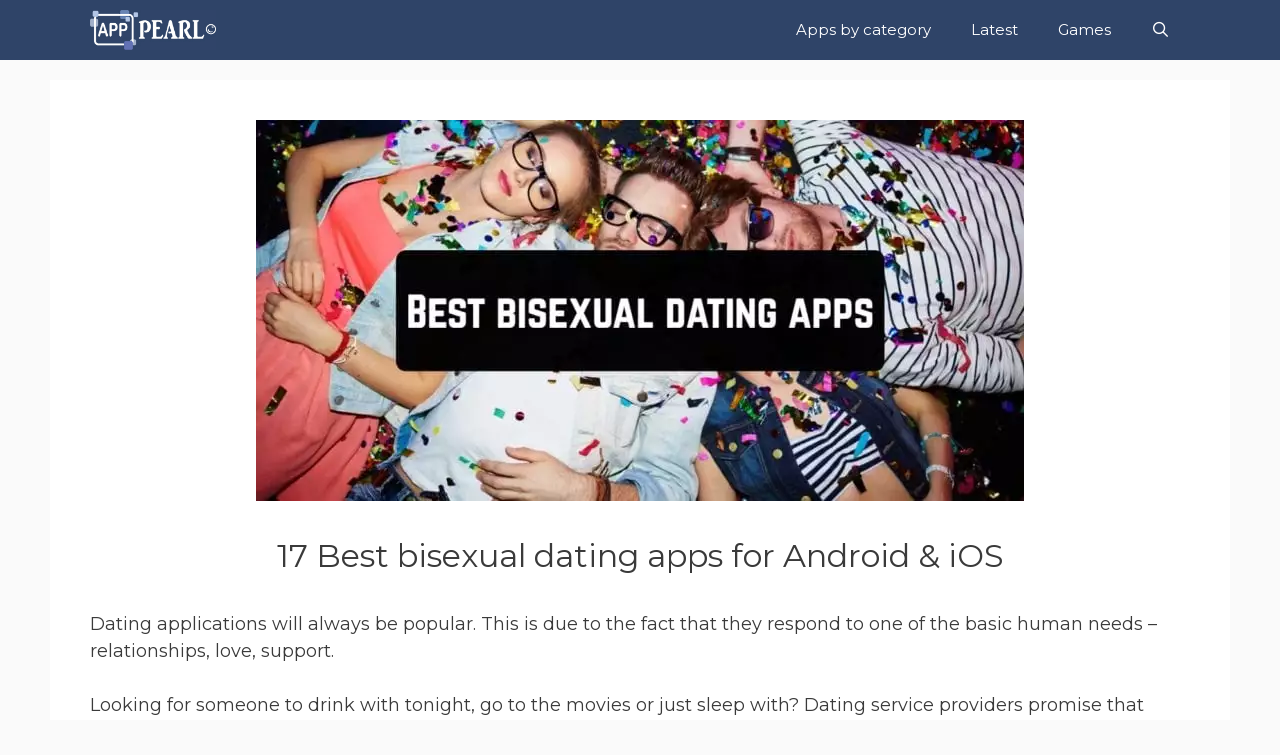

--- FILE ---
content_type: text/html; charset=UTF-8
request_url: https://apppearl.com/bisexual-dating-apps/
body_size: 22946
content:
<!DOCTYPE html>
<html lang="en-US">
<head>
	<meta charset="UTF-8">
	<meta name='robots' content='index, follow, max-image-preview:large, max-snippet:-1, max-video-preview:-1' />
	<style>img:is([sizes="auto" i], [sizes^="auto," i]) { contain-intrinsic-size: 3000px 1500px }</style>
	<meta name="viewport" content="width=device-width, initial-scale=1">
	<!-- This site is optimized with the Yoast SEO plugin v26.8 - https://yoast.com/product/yoast-seo-wordpress/ -->
	<title>17 Best bisexual dating apps for Android &amp; iOS - Apppearl - Best mobile apps for Android and iOS devices</title>
	<meta name="description" content="We gathered a list of apps where you can add bisexual filter. We added specially made bisexual dating apps as well. Download available for Android &amp; iOS" />
	<link rel="canonical" href="https://apppearl.com/bisexual-dating-apps/" />
	<meta property="og:locale" content="en_US" />
	<meta property="og:type" content="article" />
	<meta property="og:title" content="17 Best bisexual dating apps for Android &amp; iOS - Apppearl - Best mobile apps for Android and iOS devices" />
	<meta property="og:description" content="We gathered a list of apps where you can add bisexual filter. We added specially made bisexual dating apps as well. Download available for Android &amp; iOS" />
	<meta property="og:url" content="https://apppearl.com/bisexual-dating-apps/" />
	<meta property="og:site_name" content="Apppearl - Best mobile apps for Android and iOS devices" />
	<meta property="article:publisher" content="https://www.facebook.com/groups/apppearl" />
	<meta property="article:published_time" content="2019-12-16T11:35:48+00:00" />
	<meta property="article:modified_time" content="2023-02-27T23:35:44+00:00" />
	<meta property="og:image" content="https://apppearl.com/wp-content/uploads/2019/12/Best-bisexual-dating-apps-2.jpg" />
	<meta property="og:image:width" content="1196" />
	<meta property="og:image:height" content="594" />
	<meta property="og:image:type" content="image/jpeg" />
	<meta name="author" content="Apppearl Team" />
	<meta name="twitter:card" content="summary_large_image" />
	<meta name="twitter:creator" content="@apppearl1" />
	<meta name="twitter:site" content="@apppearl1" />
	<meta name="twitter:label1" content="Written by" />
	<meta name="twitter:data1" content="Apppearl Team" />
	<meta name="twitter:label2" content="Est. reading time" />
	<meta name="twitter:data2" content="17 minutes" />
	<script type="application/ld+json" class="yoast-schema-graph">{"@context":"https://schema.org","@graph":[{"@type":"Article","@id":"https://apppearl.com/bisexual-dating-apps/#article","isPartOf":{"@id":"https://apppearl.com/bisexual-dating-apps/"},"author":{"name":"Apppearl Team","@id":"https://apppearl.com/#/schema/person/3b8e24e08e371e5a9d24319e87a1c940"},"headline":"17 Best bisexual dating apps for Android &#038; iOS","datePublished":"2019-12-16T11:35:48+00:00","dateModified":"2023-02-27T23:35:44+00:00","mainEntityOfPage":{"@id":"https://apppearl.com/bisexual-dating-apps/"},"wordCount":3516,"publisher":{"@id":"https://apppearl.com/#organization"},"image":{"@id":"https://apppearl.com/bisexual-dating-apps/#primaryimage"},"thumbnailUrl":"https://apppearl.com/wp-content/uploads/2019/12/Best-bisexual-dating-apps-2.jpg","keywords":["Dating"],"articleSection":["App reviews"],"inLanguage":"en-US"},{"@type":"WebPage","@id":"https://apppearl.com/bisexual-dating-apps/","url":"https://apppearl.com/bisexual-dating-apps/","name":"17 Best bisexual dating apps for Android & iOS - Apppearl - Best mobile apps for Android and iOS devices","isPartOf":{"@id":"https://apppearl.com/#website"},"primaryImageOfPage":{"@id":"https://apppearl.com/bisexual-dating-apps/#primaryimage"},"image":{"@id":"https://apppearl.com/bisexual-dating-apps/#primaryimage"},"thumbnailUrl":"https://apppearl.com/wp-content/uploads/2019/12/Best-bisexual-dating-apps-2.jpg","datePublished":"2019-12-16T11:35:48+00:00","dateModified":"2023-02-27T23:35:44+00:00","description":"We gathered a list of apps where you can add bisexual filter. We added specially made bisexual dating apps as well. Download available for Android & iOS","breadcrumb":{"@id":"https://apppearl.com/bisexual-dating-apps/#breadcrumb"},"inLanguage":"en-US","potentialAction":[{"@type":"ReadAction","target":["https://apppearl.com/bisexual-dating-apps/"]}]},{"@type":"ImageObject","inLanguage":"en-US","@id":"https://apppearl.com/bisexual-dating-apps/#primaryimage","url":"https://apppearl.com/wp-content/uploads/2019/12/Best-bisexual-dating-apps-2.jpg","contentUrl":"https://apppearl.com/wp-content/uploads/2019/12/Best-bisexual-dating-apps-2.jpg","width":1196,"height":594,"caption":"Best bisexual dating"},{"@type":"BreadcrumbList","@id":"https://apppearl.com/bisexual-dating-apps/#breadcrumb","itemListElement":[{"@type":"ListItem","position":1,"name":"Home","item":"https://apppearl.com/"},{"@type":"ListItem","position":2,"name":"Blog","item":"https://apppearl.com/blog/"},{"@type":"ListItem","position":3,"name":"17 Best bisexual dating apps for Android &#038; iOS"}]},{"@type":"WebSite","@id":"https://apppearl.com/#website","url":"https://apppearl.com/","name":"Apppearl - Best mobile apps for Android and iOS devices","description":"Find top apps by category! Check our great lists of best apps for Android and iOS gadgets","publisher":{"@id":"https://apppearl.com/#organization"},"potentialAction":[{"@type":"SearchAction","target":{"@type":"EntryPoint","urlTemplate":"https://apppearl.com/?s={search_term_string}"},"query-input":{"@type":"PropertyValueSpecification","valueRequired":true,"valueName":"search_term_string"}}],"inLanguage":"en-US"},{"@type":"Organization","@id":"https://apppearl.com/#organization","name":"Apppearl","url":"https://apppearl.com/","logo":{"@type":"ImageObject","inLanguage":"en-US","@id":"https://apppearl.com/#/schema/logo/image/","url":"https://apppearl.com/wp-content/uploads/2022/01/Apppearl-one.jpg","contentUrl":"https://apppearl.com/wp-content/uploads/2022/01/Apppearl-one.jpg","width":220,"height":70,"caption":"Apppearl"},"image":{"@id":"https://apppearl.com/#/schema/logo/image/"},"sameAs":["https://www.facebook.com/groups/apppearl","https://x.com/apppearl1","https://www.pinterest.ru/favoriteapps/_created/"]},{"@type":"Person","@id":"https://apppearl.com/#/schema/person/3b8e24e08e371e5a9d24319e87a1c940","name":"Apppearl Team","image":{"@type":"ImageObject","inLanguage":"en-US","@id":"https://apppearl.com/#/schema/person/image/","url":"https://secure.gravatar.com/avatar/279f672a08ca34beeec07656904c56203ac82b6c09622685936a61f226760c56?s=96&d=mm&r=g","contentUrl":"https://secure.gravatar.com/avatar/279f672a08ca34beeec07656904c56203ac82b6c09622685936a61f226760c56?s=96&d=mm&r=g","caption":"Apppearl Team"},"url":"https://apppearl.com/author/apppearls_qokhce/"}]}</script>
	<!-- / Yoast SEO plugin. -->


<link href='https://fonts.gstatic.com' crossorigin rel='preconnect' />
<link href='https://fonts.googleapis.com' crossorigin rel='preconnect' />
<link rel="alternate" type="application/rss+xml" title="Apppearl - Best mobile apps for Android and iOS devices &raquo; Feed" href="https://apppearl.com/feed/" />
<script>
window._wpemojiSettings = {"baseUrl":"https:\/\/s.w.org\/images\/core\/emoji\/16.0.1\/72x72\/","ext":".png","svgUrl":"https:\/\/s.w.org\/images\/core\/emoji\/16.0.1\/svg\/","svgExt":".svg","source":{"concatemoji":"https:\/\/apppearl.com\/wp-includes\/js\/wp-emoji-release.min.js?ver=6.8.3"}};
/*! This file is auto-generated */
!function(s,n){var o,i,e;function c(e){try{var t={supportTests:e,timestamp:(new Date).valueOf()};sessionStorage.setItem(o,JSON.stringify(t))}catch(e){}}function p(e,t,n){e.clearRect(0,0,e.canvas.width,e.canvas.height),e.fillText(t,0,0);var t=new Uint32Array(e.getImageData(0,0,e.canvas.width,e.canvas.height).data),a=(e.clearRect(0,0,e.canvas.width,e.canvas.height),e.fillText(n,0,0),new Uint32Array(e.getImageData(0,0,e.canvas.width,e.canvas.height).data));return t.every(function(e,t){return e===a[t]})}function u(e,t){e.clearRect(0,0,e.canvas.width,e.canvas.height),e.fillText(t,0,0);for(var n=e.getImageData(16,16,1,1),a=0;a<n.data.length;a++)if(0!==n.data[a])return!1;return!0}function f(e,t,n,a){switch(t){case"flag":return n(e,"\ud83c\udff3\ufe0f\u200d\u26a7\ufe0f","\ud83c\udff3\ufe0f\u200b\u26a7\ufe0f")?!1:!n(e,"\ud83c\udde8\ud83c\uddf6","\ud83c\udde8\u200b\ud83c\uddf6")&&!n(e,"\ud83c\udff4\udb40\udc67\udb40\udc62\udb40\udc65\udb40\udc6e\udb40\udc67\udb40\udc7f","\ud83c\udff4\u200b\udb40\udc67\u200b\udb40\udc62\u200b\udb40\udc65\u200b\udb40\udc6e\u200b\udb40\udc67\u200b\udb40\udc7f");case"emoji":return!a(e,"\ud83e\udedf")}return!1}function g(e,t,n,a){var r="undefined"!=typeof WorkerGlobalScope&&self instanceof WorkerGlobalScope?new OffscreenCanvas(300,150):s.createElement("canvas"),o=r.getContext("2d",{willReadFrequently:!0}),i=(o.textBaseline="top",o.font="600 32px Arial",{});return e.forEach(function(e){i[e]=t(o,e,n,a)}),i}function t(e){var t=s.createElement("script");t.src=e,t.defer=!0,s.head.appendChild(t)}"undefined"!=typeof Promise&&(o="wpEmojiSettingsSupports",i=["flag","emoji"],n.supports={everything:!0,everythingExceptFlag:!0},e=new Promise(function(e){s.addEventListener("DOMContentLoaded",e,{once:!0})}),new Promise(function(t){var n=function(){try{var e=JSON.parse(sessionStorage.getItem(o));if("object"==typeof e&&"number"==typeof e.timestamp&&(new Date).valueOf()<e.timestamp+604800&&"object"==typeof e.supportTests)return e.supportTests}catch(e){}return null}();if(!n){if("undefined"!=typeof Worker&&"undefined"!=typeof OffscreenCanvas&&"undefined"!=typeof URL&&URL.createObjectURL&&"undefined"!=typeof Blob)try{var e="postMessage("+g.toString()+"("+[JSON.stringify(i),f.toString(),p.toString(),u.toString()].join(",")+"));",a=new Blob([e],{type:"text/javascript"}),r=new Worker(URL.createObjectURL(a),{name:"wpTestEmojiSupports"});return void(r.onmessage=function(e){c(n=e.data),r.terminate(),t(n)})}catch(e){}c(n=g(i,f,p,u))}t(n)}).then(function(e){for(var t in e)n.supports[t]=e[t],n.supports.everything=n.supports.everything&&n.supports[t],"flag"!==t&&(n.supports.everythingExceptFlag=n.supports.everythingExceptFlag&&n.supports[t]);n.supports.everythingExceptFlag=n.supports.everythingExceptFlag&&!n.supports.flag,n.DOMReady=!1,n.readyCallback=function(){n.DOMReady=!0}}).then(function(){return e}).then(function(){var e;n.supports.everything||(n.readyCallback(),(e=n.source||{}).concatemoji?t(e.concatemoji):e.wpemoji&&e.twemoji&&(t(e.twemoji),t(e.wpemoji)))}))}((window,document),window._wpemojiSettings);
</script>
<link rel='stylesheet' id='shared-counts-css' href='https://apppearl.com/wp-content/plugins/shared-counts/assets/css/shared-counts.min.css?ver=1.5.0' media='all' />
<style id='wp-emoji-styles-inline-css'>

	img.wp-smiley, img.emoji {
		display: inline !important;
		border: none !important;
		box-shadow: none !important;
		height: 1em !important;
		width: 1em !important;
		margin: 0 0.07em !important;
		vertical-align: -0.1em !important;
		background: none !important;
		padding: 0 !important;
	}
</style>
<link rel='stylesheet' id='wp-block-library-css' href='https://apppearl.com/wp-includes/css/dist/block-library/style.min.css?ver=6.8.3' media='all' />
<style id='classic-theme-styles-inline-css'>
/*! This file is auto-generated */
.wp-block-button__link{color:#fff;background-color:#32373c;border-radius:9999px;box-shadow:none;text-decoration:none;padding:calc(.667em + 2px) calc(1.333em + 2px);font-size:1.125em}.wp-block-file__button{background:#32373c;color:#fff;text-decoration:none}
</style>
<style id='global-styles-inline-css'>
:root{--wp--preset--aspect-ratio--square: 1;--wp--preset--aspect-ratio--4-3: 4/3;--wp--preset--aspect-ratio--3-4: 3/4;--wp--preset--aspect-ratio--3-2: 3/2;--wp--preset--aspect-ratio--2-3: 2/3;--wp--preset--aspect-ratio--16-9: 16/9;--wp--preset--aspect-ratio--9-16: 9/16;--wp--preset--color--black: #000000;--wp--preset--color--cyan-bluish-gray: #abb8c3;--wp--preset--color--white: #ffffff;--wp--preset--color--pale-pink: #f78da7;--wp--preset--color--vivid-red: #cf2e2e;--wp--preset--color--luminous-vivid-orange: #ff6900;--wp--preset--color--luminous-vivid-amber: #fcb900;--wp--preset--color--light-green-cyan: #7bdcb5;--wp--preset--color--vivid-green-cyan: #00d084;--wp--preset--color--pale-cyan-blue: #8ed1fc;--wp--preset--color--vivid-cyan-blue: #0693e3;--wp--preset--color--vivid-purple: #9b51e0;--wp--preset--color--contrast: var(--contrast);--wp--preset--color--contrast-2: var(--contrast-2);--wp--preset--color--contrast-3: var(--contrast-3);--wp--preset--color--base: var(--base);--wp--preset--color--base-2: var(--base-2);--wp--preset--color--base-3: var(--base-3);--wp--preset--color--accent: var(--accent);--wp--preset--gradient--vivid-cyan-blue-to-vivid-purple: linear-gradient(135deg,rgba(6,147,227,1) 0%,rgb(155,81,224) 100%);--wp--preset--gradient--light-green-cyan-to-vivid-green-cyan: linear-gradient(135deg,rgb(122,220,180) 0%,rgb(0,208,130) 100%);--wp--preset--gradient--luminous-vivid-amber-to-luminous-vivid-orange: linear-gradient(135deg,rgba(252,185,0,1) 0%,rgba(255,105,0,1) 100%);--wp--preset--gradient--luminous-vivid-orange-to-vivid-red: linear-gradient(135deg,rgba(255,105,0,1) 0%,rgb(207,46,46) 100%);--wp--preset--gradient--very-light-gray-to-cyan-bluish-gray: linear-gradient(135deg,rgb(238,238,238) 0%,rgb(169,184,195) 100%);--wp--preset--gradient--cool-to-warm-spectrum: linear-gradient(135deg,rgb(74,234,220) 0%,rgb(151,120,209) 20%,rgb(207,42,186) 40%,rgb(238,44,130) 60%,rgb(251,105,98) 80%,rgb(254,248,76) 100%);--wp--preset--gradient--blush-light-purple: linear-gradient(135deg,rgb(255,206,236) 0%,rgb(152,150,240) 100%);--wp--preset--gradient--blush-bordeaux: linear-gradient(135deg,rgb(254,205,165) 0%,rgb(254,45,45) 50%,rgb(107,0,62) 100%);--wp--preset--gradient--luminous-dusk: linear-gradient(135deg,rgb(255,203,112) 0%,rgb(199,81,192) 50%,rgb(65,88,208) 100%);--wp--preset--gradient--pale-ocean: linear-gradient(135deg,rgb(255,245,203) 0%,rgb(182,227,212) 50%,rgb(51,167,181) 100%);--wp--preset--gradient--electric-grass: linear-gradient(135deg,rgb(202,248,128) 0%,rgb(113,206,126) 100%);--wp--preset--gradient--midnight: linear-gradient(135deg,rgb(2,3,129) 0%,rgb(40,116,252) 100%);--wp--preset--font-size--small: 13px;--wp--preset--font-size--medium: 20px;--wp--preset--font-size--large: 36px;--wp--preset--font-size--x-large: 42px;--wp--preset--spacing--20: 0.44rem;--wp--preset--spacing--30: 0.67rem;--wp--preset--spacing--40: 1rem;--wp--preset--spacing--50: 1.5rem;--wp--preset--spacing--60: 2.25rem;--wp--preset--spacing--70: 3.38rem;--wp--preset--spacing--80: 5.06rem;--wp--preset--shadow--natural: 6px 6px 9px rgba(0, 0, 0, 0.2);--wp--preset--shadow--deep: 12px 12px 50px rgba(0, 0, 0, 0.4);--wp--preset--shadow--sharp: 6px 6px 0px rgba(0, 0, 0, 0.2);--wp--preset--shadow--outlined: 6px 6px 0px -3px rgba(255, 255, 255, 1), 6px 6px rgba(0, 0, 0, 1);--wp--preset--shadow--crisp: 6px 6px 0px rgba(0, 0, 0, 1);}:where(.is-layout-flex){gap: 0.5em;}:where(.is-layout-grid){gap: 0.5em;}body .is-layout-flex{display: flex;}.is-layout-flex{flex-wrap: wrap;align-items: center;}.is-layout-flex > :is(*, div){margin: 0;}body .is-layout-grid{display: grid;}.is-layout-grid > :is(*, div){margin: 0;}:where(.wp-block-columns.is-layout-flex){gap: 2em;}:where(.wp-block-columns.is-layout-grid){gap: 2em;}:where(.wp-block-post-template.is-layout-flex){gap: 1.25em;}:where(.wp-block-post-template.is-layout-grid){gap: 1.25em;}.has-black-color{color: var(--wp--preset--color--black) !important;}.has-cyan-bluish-gray-color{color: var(--wp--preset--color--cyan-bluish-gray) !important;}.has-white-color{color: var(--wp--preset--color--white) !important;}.has-pale-pink-color{color: var(--wp--preset--color--pale-pink) !important;}.has-vivid-red-color{color: var(--wp--preset--color--vivid-red) !important;}.has-luminous-vivid-orange-color{color: var(--wp--preset--color--luminous-vivid-orange) !important;}.has-luminous-vivid-amber-color{color: var(--wp--preset--color--luminous-vivid-amber) !important;}.has-light-green-cyan-color{color: var(--wp--preset--color--light-green-cyan) !important;}.has-vivid-green-cyan-color{color: var(--wp--preset--color--vivid-green-cyan) !important;}.has-pale-cyan-blue-color{color: var(--wp--preset--color--pale-cyan-blue) !important;}.has-vivid-cyan-blue-color{color: var(--wp--preset--color--vivid-cyan-blue) !important;}.has-vivid-purple-color{color: var(--wp--preset--color--vivid-purple) !important;}.has-black-background-color{background-color: var(--wp--preset--color--black) !important;}.has-cyan-bluish-gray-background-color{background-color: var(--wp--preset--color--cyan-bluish-gray) !important;}.has-white-background-color{background-color: var(--wp--preset--color--white) !important;}.has-pale-pink-background-color{background-color: var(--wp--preset--color--pale-pink) !important;}.has-vivid-red-background-color{background-color: var(--wp--preset--color--vivid-red) !important;}.has-luminous-vivid-orange-background-color{background-color: var(--wp--preset--color--luminous-vivid-orange) !important;}.has-luminous-vivid-amber-background-color{background-color: var(--wp--preset--color--luminous-vivid-amber) !important;}.has-light-green-cyan-background-color{background-color: var(--wp--preset--color--light-green-cyan) !important;}.has-vivid-green-cyan-background-color{background-color: var(--wp--preset--color--vivid-green-cyan) !important;}.has-pale-cyan-blue-background-color{background-color: var(--wp--preset--color--pale-cyan-blue) !important;}.has-vivid-cyan-blue-background-color{background-color: var(--wp--preset--color--vivid-cyan-blue) !important;}.has-vivid-purple-background-color{background-color: var(--wp--preset--color--vivid-purple) !important;}.has-black-border-color{border-color: var(--wp--preset--color--black) !important;}.has-cyan-bluish-gray-border-color{border-color: var(--wp--preset--color--cyan-bluish-gray) !important;}.has-white-border-color{border-color: var(--wp--preset--color--white) !important;}.has-pale-pink-border-color{border-color: var(--wp--preset--color--pale-pink) !important;}.has-vivid-red-border-color{border-color: var(--wp--preset--color--vivid-red) !important;}.has-luminous-vivid-orange-border-color{border-color: var(--wp--preset--color--luminous-vivid-orange) !important;}.has-luminous-vivid-amber-border-color{border-color: var(--wp--preset--color--luminous-vivid-amber) !important;}.has-light-green-cyan-border-color{border-color: var(--wp--preset--color--light-green-cyan) !important;}.has-vivid-green-cyan-border-color{border-color: var(--wp--preset--color--vivid-green-cyan) !important;}.has-pale-cyan-blue-border-color{border-color: var(--wp--preset--color--pale-cyan-blue) !important;}.has-vivid-cyan-blue-border-color{border-color: var(--wp--preset--color--vivid-cyan-blue) !important;}.has-vivid-purple-border-color{border-color: var(--wp--preset--color--vivid-purple) !important;}.has-vivid-cyan-blue-to-vivid-purple-gradient-background{background: var(--wp--preset--gradient--vivid-cyan-blue-to-vivid-purple) !important;}.has-light-green-cyan-to-vivid-green-cyan-gradient-background{background: var(--wp--preset--gradient--light-green-cyan-to-vivid-green-cyan) !important;}.has-luminous-vivid-amber-to-luminous-vivid-orange-gradient-background{background: var(--wp--preset--gradient--luminous-vivid-amber-to-luminous-vivid-orange) !important;}.has-luminous-vivid-orange-to-vivid-red-gradient-background{background: var(--wp--preset--gradient--luminous-vivid-orange-to-vivid-red) !important;}.has-very-light-gray-to-cyan-bluish-gray-gradient-background{background: var(--wp--preset--gradient--very-light-gray-to-cyan-bluish-gray) !important;}.has-cool-to-warm-spectrum-gradient-background{background: var(--wp--preset--gradient--cool-to-warm-spectrum) !important;}.has-blush-light-purple-gradient-background{background: var(--wp--preset--gradient--blush-light-purple) !important;}.has-blush-bordeaux-gradient-background{background: var(--wp--preset--gradient--blush-bordeaux) !important;}.has-luminous-dusk-gradient-background{background: var(--wp--preset--gradient--luminous-dusk) !important;}.has-pale-ocean-gradient-background{background: var(--wp--preset--gradient--pale-ocean) !important;}.has-electric-grass-gradient-background{background: var(--wp--preset--gradient--electric-grass) !important;}.has-midnight-gradient-background{background: var(--wp--preset--gradient--midnight) !important;}.has-small-font-size{font-size: var(--wp--preset--font-size--small) !important;}.has-medium-font-size{font-size: var(--wp--preset--font-size--medium) !important;}.has-large-font-size{font-size: var(--wp--preset--font-size--large) !important;}.has-x-large-font-size{font-size: var(--wp--preset--font-size--x-large) !important;}
:where(.wp-block-post-template.is-layout-flex){gap: 1.25em;}:where(.wp-block-post-template.is-layout-grid){gap: 1.25em;}
:where(.wp-block-columns.is-layout-flex){gap: 2em;}:where(.wp-block-columns.is-layout-grid){gap: 2em;}
:root :where(.wp-block-pullquote){font-size: 1.5em;line-height: 1.6;}
</style>
<link rel='stylesheet' id='contact-form-7-css' href='https://apppearl.com/wp-content/plugins/contact-form-7/includes/css/styles.css?ver=6.1.4' media='all' />
<link rel='stylesheet' id='wp-show-posts-css' href='https://apppearl.com/wp-content/plugins/wp-show-posts/css/wp-show-posts-min.css?ver=1.1.6' media='all' />
<link rel='stylesheet' id='generate-style-css' href='https://apppearl.com/wp-content/themes/generatepress/assets/css/all.min.css?ver=3.6.1' media='all' />
<style id='generate-style-inline-css'>
@media (max-width: 768px){.main-navigation .menu-toggle,.main-navigation .mobile-bar-items,.sidebar-nav-mobile:not(#sticky-placeholder){display:block;}.main-navigation ul,.gen-sidebar-nav{display:none;}[class*="nav-float-"] .site-header .inside-header > *{float:none;clear:both;}}
.dynamic-author-image-rounded{border-radius:100%;}.dynamic-featured-image, .dynamic-author-image{vertical-align:middle;}.one-container.blog .dynamic-content-template:not(:last-child), .one-container.archive .dynamic-content-template:not(:last-child){padding-bottom:0px;}.dynamic-entry-excerpt > p:last-child{margin-bottom:0px;}
</style>
<link rel='stylesheet' id='generate-font-icons-css' href='https://apppearl.com/wp-content/themes/generatepress/assets/css/components/font-icons.min.css?ver=3.6.1' media='all' />
<link rel='stylesheet' id='generate-google-fonts-css' href='https://fonts.googleapis.com/css?family=Montserrat%3A100%2C100italic%2C200%2C200italic%2C300%2C300italic%2Cregular%2Citalic%2C500%2C500italic%2C600%2C600italic%2C700%2C700italic%2C800%2C800italic%2C900%2C900italic&#038;display=auto&#038;ver=3.6.1' media='all' />
<link rel='stylesheet' id='generatepress-dynamic-css' href='https://apppearl.com/wp-content/uploads/generatepress/style.min.css?ver=1764648436' media='all' />
<style id='generateblocks-inline-css'>
:root{--gb-container-width:1100px;}.gb-container .wp-block-image img{vertical-align:middle;}.gb-grid-wrapper .wp-block-image{margin-bottom:0;}.gb-highlight{background:none;}.gb-shape{line-height:0;}
</style>
<link rel='stylesheet' id='generate-blog-images-css' href='https://apppearl.com/wp-content/plugins/gp-premium/blog/functions/css/featured-images.min.css?ver=2.4.0' media='all' />
<link rel='stylesheet' id='generate-navigation-branding-css' href='https://apppearl.com/wp-content/plugins/gp-premium/menu-plus/functions/css/navigation-branding.min.css?ver=2.4.0' media='all' />
<style id='generate-navigation-branding-inline-css'>
@media (max-width: 768px){.site-header, #site-navigation, #sticky-navigation{display:none !important;opacity:0.0;}#mobile-header{display:block !important;width:100% !important;}#mobile-header .main-nav > ul{display:none;}#mobile-header.toggled .main-nav > ul, #mobile-header .menu-toggle, #mobile-header .mobile-bar-items{display:block;}#mobile-header .main-nav{-ms-flex:0 0 100%;flex:0 0 100%;-webkit-box-ordinal-group:5;-ms-flex-order:4;order:4;}}.navigation-branding img, .site-logo.mobile-header-logo img{height:60px;width:auto;}.navigation-branding .main-title{line-height:60px;}@media (max-width: 1110px){#site-navigation .navigation-branding, #sticky-navigation .navigation-branding{margin-left:10px;}}@media (max-width: 768px){.main-navigation:not(.slideout-navigation) .main-nav{-ms-flex:0 0 100%;flex:0 0 100%;}.main-navigation:not(.slideout-navigation) .inside-navigation{-ms-flex-wrap:wrap;flex-wrap:wrap;display:-webkit-box;display:-ms-flexbox;display:flex;}.nav-aligned-center .navigation-branding, .nav-aligned-left .navigation-branding{margin-right:auto;}.nav-aligned-center  .main-navigation.has-branding:not(.slideout-navigation) .inside-navigation .main-nav,.nav-aligned-center  .main-navigation.has-sticky-branding.navigation-stick .inside-navigation .main-nav,.nav-aligned-left  .main-navigation.has-branding:not(.slideout-navigation) .inside-navigation .main-nav,.nav-aligned-left  .main-navigation.has-sticky-branding.navigation-stick .inside-navigation .main-nav{margin-right:0px;}}
</style>
<link rel="https://api.w.org/" href="https://apppearl.com/wp-json/" /><link rel="alternate" title="JSON" type="application/json" href="https://apppearl.com/wp-json/wp/v2/posts/2795" /><link rel="EditURI" type="application/rsd+xml" title="RSD" href="https://apppearl.com/xmlrpc.php?rsd" />
<meta name="generator" content="WordPress 6.8.3" />
<link rel='shortlink' href='https://apppearl.com/?p=2795' />
<link rel="alternate" title="oEmbed (JSON)" type="application/json+oembed" href="https://apppearl.com/wp-json/oembed/1.0/embed?url=https%3A%2F%2Fapppearl.com%2Fbisexual-dating-apps%2F" />
<link rel="alternate" title="oEmbed (XML)" type="text/xml+oembed" href="https://apppearl.com/wp-json/oembed/1.0/embed?url=https%3A%2F%2Fapppearl.com%2Fbisexual-dating-apps%2F&#038;format=xml" />
<script>document.createElement( "picture" );if(!window.HTMLPictureElement && document.addEventListener) {window.addEventListener("DOMContentLoaded", function() {var s = document.createElement("script");s.src = "https://apppearl.com/wp-content/plugins/webp-express/js/picturefill.min.js";document.body.appendChild(s);});}</script><link rel="pingback" href="https://apppearl.com/xmlrpc.php">
<link rel="icon" href="https://apppearl.com/wp-content/uploads/2019/03/apppearl-logo.png" sizes="32x32" />
<link rel="icon" href="https://apppearl.com/wp-content/uploads/2019/03/apppearl-logo.png" sizes="192x192" />
<link rel="apple-touch-icon" href="https://apppearl.com/wp-content/uploads/2019/03/apppearl-logo.png" />
<meta name="msapplication-TileImage" content="https://apppearl.com/wp-content/uploads/2019/03/apppearl-logo.png" />
		<style id="wp-custom-css">
			.single .wp-block-image > *, .single .wp-block-image .wp-block-image {
    text-align: center !important;
    margin-left: auto !important;
    margin-right: auto !important;
    display: block !important;
    float: none !important;
}
.wp-block-group  {
    text-align: center !important;
    margin-left: auto !important;
    margin-right: auto !important;
    display: block !important;
    float: none !important;
	
}

@media(max-width: 600px) {
    .wp-block-image figure[class*="align"] {
        float: none;
        margin-left: 0;
        margin-right: 0;
    }
}
figure.wp-block-image {
    margin-bottom: 1.5em;
}
h1, h2, h3, h4, h5, h6 {
    text-align: center;
}
figure.wp-block-image,
.gb-grid-wrapper figure.wp-block-image,
div.wp-block-image,
.gb-grid-wrapper div.wp-block-image {
    margin-bottom: 1.5em ;
}
.wpsp-related-posts1 {
    background-color: #fff;
    padding: 24px 20px 10px 20px;
    margin-top: 10px;
    -webkit-box-sizing: border-box;
    box-sizing: border-box;
    box-shadow: rgba(23, 43, 99, .14) 0 7px 28px !important;
}


		</style>
		</head>

<body class="wp-singular post-template-default single single-post postid-2795 single-format-standard wp-custom-logo wp-embed-responsive wp-theme-generatepress post-image-above-header post-image-aligned-center sticky-menu-no-transition mobile-header no-sidebar nav-below-header separate-containers fluid-header active-footer-widgets-0 nav-search-enabled nav-aligned-right header-aligned-left dropdown-hover featured-image-active" itemtype="https://schema.org/Blog" itemscope>
	<a class="screen-reader-text skip-link" href="#content" title="Skip to content">Skip to content</a>		<nav id="mobile-header" itemtype="https://schema.org/SiteNavigationElement" itemscope class="main-navigation mobile-header-navigation">
			<div class="inside-navigation grid-container grid-parent">
				<form method="get" class="search-form navigation-search" action="https://apppearl.com/">
					<input type="search" class="search-field" value="" name="s" title="Search" />
				</form>		<div class="mobile-bar-items">
						<span class="search-item">
				<a aria-label="Open Search Bar" href="#">
									</a>
			</span>
		</div>
							<button class="menu-toggle" aria-controls="mobile-menu" aria-expanded="false">
						<span class="mobile-menu">Menu</span>					</button>
					<div id="mobile-menu" class="main-nav"><ul id="menu-main" class=" menu sf-menu"><li id="menu-item-34" class="menu-item menu-item-type-post_type menu-item-object-page menu-item-home menu-item-34"><a href="https://apppearl.com/">Apps by category</a></li>
<li id="menu-item-33" class="menu-item menu-item-type-post_type menu-item-object-page current_page_parent menu-item-33"><a href="https://apppearl.com/blog/">Latest</a></li>
<li id="menu-item-1450" class="menu-item menu-item-type-custom menu-item-object-custom menu-item-1450"><a href="https://apppearl.com/tag/games/">Games</a></li>
<li class="search-item menu-item-align-right"><a aria-label="Open Search Bar" href="#"></a></li></ul></div>			</div><!-- .inside-navigation -->
		</nav><!-- #site-navigation -->
				<nav class="has-branding main-navigation sub-menu-right" id="site-navigation" aria-label="Primary"  itemtype="https://schema.org/SiteNavigationElement" itemscope>
			<div class="inside-navigation grid-container grid-parent">
				<div class="navigation-branding"><div class="site-logo">
						<a href="https://apppearl.com/" title="Apppearl &#8211; Best mobile apps for Android and iOS devices" rel="home">
							<img  class="header-image is-logo-image" alt="Apppearl &#8211; Best mobile apps for Android and iOS devices" src="https://apppearl.com/wp-content/uploads/2022/01/Apppearl-one.jpg" title="Apppearl &#8211; Best mobile apps for Android and iOS devices" width="220" height="70" />
						</a>
					</div></div><form method="get" class="search-form navigation-search" action="https://apppearl.com/">
					<input type="search" class="search-field" value="" name="s" title="Search" />
				</form>		<div class="mobile-bar-items">
						<span class="search-item">
				<a aria-label="Open Search Bar" href="#">
									</a>
			</span>
		</div>
						<button class="menu-toggle" aria-controls="primary-menu" aria-expanded="false">
					<span class="mobile-menu">Menu</span>				</button>
				<div id="primary-menu" class="main-nav"><ul id="menu-main-1" class=" menu sf-menu"><li class="menu-item menu-item-type-post_type menu-item-object-page menu-item-home menu-item-34"><a href="https://apppearl.com/">Apps by category</a></li>
<li class="menu-item menu-item-type-post_type menu-item-object-page current_page_parent menu-item-33"><a href="https://apppearl.com/blog/">Latest</a></li>
<li class="menu-item menu-item-type-custom menu-item-object-custom menu-item-1450"><a href="https://apppearl.com/tag/games/">Games</a></li>
<li class="search-item menu-item-align-right"><a aria-label="Open Search Bar" href="#"></a></li></ul></div>			</div>
		</nav>
		
	<div class="site grid-container container hfeed grid-parent" id="page">
				<div class="site-content" id="content">
			
	<div class="content-area grid-parent mobile-grid-100 grid-100 tablet-grid-100" id="primary">
		<main class="site-main" id="main">
			
<article id="post-2795" class="post-2795 post type-post status-publish format-standard has-post-thumbnail hentry category-app-reviews tag-dating" itemtype="https://schema.org/CreativeWork" itemscope>
	<div class="inside-article">
		<div class="featured-image  page-header-image-single ">
				<picture><source srcset="https://apppearl.com/wp-content/uploads/2019/12/Best-bisexual-dating-apps-2-768x381.jpg.webp 768w, https://apppearl.com/wp-content/uploads/2019/12/Best-bisexual-dating-apps-2-300x149.jpg.webp 300w, https://apppearl.com/wp-content/uploads/2019/12/Best-bisexual-dating-apps-2-1024x509.jpg.webp 1024w, https://apppearl.com/wp-content/uploads/2019/12/Best-bisexual-dating-apps-2.jpg.webp 1196w" sizes="(max-width: 768px) 100vw, 768px" type="image/webp"><img width="768" height="381" src="https://apppearl.com/wp-content/uploads/2019/12/Best-bisexual-dating-apps-2-768x381.jpg" class="attachment-medium_large size-medium_large webpexpress-processed" alt="Best bisexual dating" itemprop="image" decoding="async" fetchpriority="high" srcset="https://apppearl.com/wp-content/uploads/2019/12/Best-bisexual-dating-apps-2-768x381.jpg 768w, https://apppearl.com/wp-content/uploads/2019/12/Best-bisexual-dating-apps-2-300x149.jpg 300w, https://apppearl.com/wp-content/uploads/2019/12/Best-bisexual-dating-apps-2-1024x509.jpg 1024w, https://apppearl.com/wp-content/uploads/2019/12/Best-bisexual-dating-apps-2.jpg 1196w" sizes="(max-width: 768px) 100vw, 768px"></picture>
			</div>			<header class="entry-header">
				<h1 class="entry-title" itemprop="headline">17 Best bisexual dating apps for Android &#038; iOS</h1>			</header>
			
		<div class="entry-content" itemprop="text">
			<p>Dating applications will always be popular. This is due to the fact that they respond to one of the basic human needs &#8211; relationships, love, support.</p>
<p>Looking for someone to drink with tonight, go to the movies or just sleep with? Dating service providers promise that their applications will make your life easier. Especially if you&#8217;re having trouble socializing.</p>
<p>In this review, you will find the best bisexual dating apps, where you can find a partner and feel comfortable.</p>
<h2>1. Clover Dating App</h2>
<p><img decoding="async" class="size-full wp-image-2951 alignleft" src="https://apppearl.com/wp-content/uploads/2019/12/Clover-Dating-App-logo.jpg" alt="Clover Dating App" width="200" height="200" srcset="https://apppearl.com/wp-content/uploads/2019/12/Clover-Dating-App-logo.jpg 200w, https://apppearl.com/wp-content/uploads/2019/12/Clover-Dating-App-logo-50x50.jpg 50w" sizes="(max-width: 200px) 100vw, 200px" />Clover Dating App is a fast-growing action-app in the format of a &#8220;social network for bisexuals&#8221;. The interface is rich in personal settings, filters, notes, statuses, reminders.</p>
<p>The app has a lot of opportunities for everyone who wants to meet new people effectively.</p>
<p>The application Clover Dating App quickly blocks suspicious profiles and maintains order in the app.</p>
<p>Take advantage of advanced filters for dating purposes. Communicate only with the person with whom your goals coincide.</p>
<p>With this application, you can view profiles, write messages, and keep a microblog.</p>
<p>Want to make new acquaintances based on all your preferences? Use filters by type, wealth, education, marital status, children or even sexual preferences.</p>
<p>Click on the tab &#8220;Acquaintances&#8221; and the application will select people for you. If you like the person, make a pile to the right, if not, then flip through the pictures to the left.</p>
<p><picture><source srcset="https://apppearl.com/wp-content/uploads/2019/12/Clover-Dating-App-screen-1-188x300.jpg.webp 188w, https://apppearl.com/wp-content/uploads/2019/12/Clover-Dating-App-screen-1.jpg.webp 275w" sizes="(max-width: 188px) 100vw, 188px" type="image/webp"><img decoding="async" class="alignnone size-medium wp-image-2952 webpexpress-processed" src="https://apppearl.com/wp-content/uploads/2019/12/Clover-Dating-App-screen-1-188x300.jpg" alt="Clover Dating App" width="188" height="300" srcset="https://apppearl.com/wp-content/uploads/2019/12/Clover-Dating-App-screen-1-188x300.jpg 188w, https://apppearl.com/wp-content/uploads/2019/12/Clover-Dating-App-screen-1.jpg 275w" sizes="(max-width: 188px) 100vw, 188px"></picture> <picture><source srcset="https://apppearl.com/wp-content/uploads/2019/12/Clover-Dating-App-screen-2-188x300.jpg.webp 188w, https://apppearl.com/wp-content/uploads/2019/12/Clover-Dating-App-screen-2.jpg.webp 275w" sizes="(max-width: 188px) 100vw, 188px" type="image/webp"><img decoding="async" class="alignnone size-medium wp-image-2953 webpexpress-processed" src="https://apppearl.com/wp-content/uploads/2019/12/Clover-Dating-App-screen-2-188x300.jpg" alt="Clover Dating App" width="188" height="300" srcset="https://apppearl.com/wp-content/uploads/2019/12/Clover-Dating-App-screen-2-188x300.jpg 188w, https://apppearl.com/wp-content/uploads/2019/12/Clover-Dating-App-screen-2.jpg 275w" sizes="(max-width: 188px) 100vw, 188px"></picture></p>
<p>If your sympathies match, you will receive a notification. Then, you can start chatting and getting acquainted right away.</p>
<p><a href="https://apps.apple.com/us/app/id771990977?mt=8" target="_blank" rel="noopener noreferrer"><img decoding="async" class="alignnone wp-image-29215" src="https://freeappsforme.com/wp-content/uploads/2019/06/640px-Available_on_the_App_Store_black_SVG.svg_-300x89.png" sizes="(max-width: 189px) 100vw, 189px" srcset="https://freeappsforme.com/wp-content/uploads/2019/06/640px-Available_on_the_App_Store_black_SVG.svg_-300x89.png 300w, https://freeappsforme.com/wp-content/uploads/2019/06/640px-Available_on_the_App_Store_black_SVG.svg_-768x228.png 768w, https://freeappsforme.com/wp-content/uploads/2019/06/640px-Available_on_the_App_Store_black_SVG.svg_-1024x304.png 1024w, https://freeappsforme.com/wp-content/uploads/2019/06/640px-Available_on_the_App_Store_black_SVG.svg_-788x233.png 788w, https://freeappsforme.com/wp-content/uploads/2019/06/640px-Available_on_the_App_Store_black_SVG.svg_.png 640w" alt="" width="189" height="56" /></a> <a href="https://play.google.com/store/apps/details?id=co.clover.clover&amp;utm_source=appgrooves&amp;utm_medium=agp_caa19679fd9cec88ee9c15ea3b219df0_co.clover.clover_us_others_15762761666385" target="_blank" rel="noopener"><picture><source srcset="https://apppearl.com/wp-content/uploads/2021/11/Google-Play-6.jpg.webp 476w, https://apppearl.com/wp-content/uploads/2021/11/Google-Play-6-300x88.jpg.webp 300w" sizes="(max-width: 189px) 100vw, 189px" type="image/webp"><img decoding="async" class="alignnone  wp-image-12214 webpexpress-processed" src="https://apppearl.com/wp-content/uploads/2021/11/Google-Play-6.jpg" alt="Google Play" width="189" height="56" srcset="https://apppearl.com/wp-content/uploads/2021/11/Google-Play-6.jpg 476w, https://apppearl.com/wp-content/uploads/2021/11/Google-Play-6-300x88.jpg 300w" sizes="(max-width: 189px) 100vw, 189px"></picture></a></p>
<p>You may also like: <a href="https://apppearl.com/casual-dating-apps/" target="_blank" rel="noopener noreferrer">9 Best casual dating apps for Android &amp; iOS</a></p>
<h2>2. Bisexual Dating For Singles &amp; Couples &#8211; BiCupid</h2>
<p><picture><source srcset="https://apppearl.com/wp-content/uploads/2019/12/Bisexual-Dating-For-Singles-Couples-BiCupid-logo.jpg.webp 200w, https://apppearl.com/wp-content/uploads/2019/12/Bisexual-Dating-For-Singles-Couples-BiCupid-logo-50x50.jpg.webp 50w" sizes="(max-width: 200px) 100vw, 200px" type="image/webp"><img decoding="async" class="size-full wp-image-2954 alignleft webpexpress-processed" src="https://apppearl.com/wp-content/uploads/2019/12/Bisexual-Dating-For-Singles-Couples-BiCupid-logo.jpg" alt="Bisexual Dating For Singles & Couples - BiCupid" width="200" height="200" srcset="https://apppearl.com/wp-content/uploads/2019/12/Bisexual-Dating-For-Singles-Couples-BiCupid-logo.jpg 200w, https://apppearl.com/wp-content/uploads/2019/12/Bisexual-Dating-For-Singles-Couples-BiCupid-logo-50x50.jpg 50w" sizes="(max-width: 200px) 100vw, 200px"></picture>Bisexual Dating For Singles &amp; Couples &#8211; BiCupid is one of the most popular bisexual dating apps around the world.</p>
<p>Everything here, as in life, is solved by chance. Swipe to the left, pile to the right, one liking, one &#8220;hi&#8221;, and your life has changed forever.</p>
<p>It is a free and safe place to meet and communicate.</p>
<p>Artificial intelligence technologies recognize. Then they block fake activity and users with inappropriate behavior. The support team is ready to solve any issue in 24/7 mode.</p>
<p>The application Bisexual Dating For Singles &amp; Couples &#8211; BiCupid provides fast registration via social networks and by phone number.</p>
<p>Live streaming is a new way of online dating in the application. Watch the streaming and chat with girls and guys from your city. More than 11,000 live broadcasts every day. Try yourself as a Streamer and create live broadcasts for millions of people.</p>
<p>Get to know and communicate with someone who&#8217;s around you at the moment. The app Bisexual Dating For Singles &amp; Couples &#8211; BiCupid shows the people you meet during the day.</p>
<p><picture><source srcset="https://apppearl.com/wp-content/uploads/2019/12/Bisexual-Dating-For-Singles-Couples-BiCupid-screen-1-169x300.jpg.webp 169w, https://apppearl.com/wp-content/uploads/2019/12/Bisexual-Dating-For-Singles-Couples-BiCupid-screen-1.jpg.webp 248w" sizes="(max-width: 169px) 100vw, 169px" type="image/webp"><img decoding="async" class="alignnone size-medium wp-image-2955 webpexpress-processed" src="https://apppearl.com/wp-content/uploads/2019/12/Bisexual-Dating-For-Singles-Couples-BiCupid-screen-1-169x300.jpg" alt="Bisexual Dating For Singles & Couples - BiCupid" width="169" height="300" srcset="https://apppearl.com/wp-content/uploads/2019/12/Bisexual-Dating-For-Singles-Couples-BiCupid-screen-1-169x300.jpg 169w, https://apppearl.com/wp-content/uploads/2019/12/Bisexual-Dating-For-Singles-Couples-BiCupid-screen-1.jpg 248w" sizes="(max-width: 169px) 100vw, 169px"></picture> <picture><source srcset="https://apppearl.com/wp-content/uploads/2019/12/Bisexual-Dating-For-Singles-Couples-BiCupid-screen-2-169x300.jpg.webp 169w, https://apppearl.com/wp-content/uploads/2019/12/Bisexual-Dating-For-Singles-Couples-BiCupid-screen-2.jpg.webp 248w" sizes="(max-width: 169px) 100vw, 169px" type="image/webp"><img decoding="async" class="alignnone size-medium wp-image-2956 webpexpress-processed" src="https://apppearl.com/wp-content/uploads/2019/12/Bisexual-Dating-For-Singles-Couples-BiCupid-screen-2-169x300.jpg" alt="Bisexual Dating For Singles & Couples - BiCupid" width="169" height="300" srcset="https://apppearl.com/wp-content/uploads/2019/12/Bisexual-Dating-For-Singles-Couples-BiCupid-screen-2-169x300.jpg 169w, https://apppearl.com/wp-content/uploads/2019/12/Bisexual-Dating-For-Singles-Couples-BiCupid-screen-2.jpg 248w" sizes="(max-width: 169px) 100vw, 169px"></picture></p>
<p>It uses your geolocation data for this purpose. You can also look for people in cities and countries of interest.</p>
<p><a href="https://play.google.com/store/apps/details?id=com.bi.bicupid&amp;utm_source=appgrooves&amp;utm_medium=agp_caa19679fd9cec88ee9c15ea3b219df0_com.bi.bicupid_us_others_15762761069067" target="_blank" rel="noopener"><picture><source srcset="https://apppearl.com/wp-content/uploads/2021/11/Google-Play-6.jpg.webp 476w, https://apppearl.com/wp-content/uploads/2021/11/Google-Play-6-300x88.jpg.webp 300w" sizes="(max-width: 189px) 100vw, 189px" type="image/webp"><img decoding="async" class="alignnone  wp-image-12214 webpexpress-processed" src="https://apppearl.com/wp-content/uploads/2021/11/Google-Play-6.jpg" alt="Google Play" width="189" height="56" srcset="https://apppearl.com/wp-content/uploads/2021/11/Google-Play-6.jpg 476w, https://apppearl.com/wp-content/uploads/2021/11/Google-Play-6-300x88.jpg 300w" sizes="(max-width: 189px) 100vw, 189px"></picture></a></p>
<h2>3. TALKO: Lesbian, Bisexual &amp; Gay Dating for Women</h2>
<p><img decoding="async" class="size-full wp-image-2948 alignleft" src="https://apppearl.com/wp-content/uploads/2019/12/TALKO-Lesbian-Bisexual-Gay-Dating-for-Women-logo.jpg" alt="TALKO: Lesbian, Bisexual &amp; Gay Dating for Women" width="200" height="200" srcset="https://apppearl.com/wp-content/uploads/2019/12/TALKO-Lesbian-Bisexual-Gay-Dating-for-Women-logo.jpg 200w, https://apppearl.com/wp-content/uploads/2019/12/TALKO-Lesbian-Bisexual-Gay-Dating-for-Women-logo-50x50.jpg 50w" sizes="(max-width: 200px) 100vw, 200px" />Check out the TALKO: Lesbian, Bisexual &amp; Gay Dating for Women app online.</p>
<p>Whatever you&#8217;re looking for, it will introduce you to your loved one. It is very easy to start. The publication of the questionnaire will take 10 minutes.</p>
<p>Millions of users, men, and women, every day make new acquaintances with the help of this service.</p>
<p>Romantic, serious relationships, relationships to create a family, sensuality, and passion. All this can be found depending on your interests and wishes. Meet for free.</p>
<p>Find new faces, new acquaintances, new emotions in this application. Every day, more than a million men and women go to this app.</p>
<p>They meet online in different cities and different countries.</p>
<p>You can search for your loved one by various parameters. Age, height, weight, dating goals, location. It&#8217;s simple, fast and free.</p>
<p>Choose what you&#8217;re looking for. Casual dating, dating for correspondence and search. Dating for serious relationships, dating to creating a family and so on. Everything depends on your desire and interests.</p>
<p><picture><source srcset="https://apppearl.com/wp-content/uploads/2019/12/TALKO-Lesbian-Bisexual-Gay-Dating-for-Women-screen-1-169x300.jpg.webp 169w, https://apppearl.com/wp-content/uploads/2019/12/TALKO-Lesbian-Bisexual-Gay-Dating-for-Women-screen-1.jpg.webp 248w" sizes="(max-width: 169px) 100vw, 169px" type="image/webp"><img decoding="async" class="alignnone size-medium wp-image-2949 webpexpress-processed" src="https://apppearl.com/wp-content/uploads/2019/12/TALKO-Lesbian-Bisexual-Gay-Dating-for-Women-screen-1-169x300.jpg" alt="TALKO: Lesbian, Bisexual & Gay Dating for Women" width="169" height="300" srcset="https://apppearl.com/wp-content/uploads/2019/12/TALKO-Lesbian-Bisexual-Gay-Dating-for-Women-screen-1-169x300.jpg 169w, https://apppearl.com/wp-content/uploads/2019/12/TALKO-Lesbian-Bisexual-Gay-Dating-for-Women-screen-1.jpg 248w" sizes="(max-width: 169px) 100vw, 169px"></picture> <picture><source srcset="https://apppearl.com/wp-content/uploads/2019/12/TALKO-Lesbian-Bisexual-Gay-Dating-for-Women-screen-2-169x300.jpg.webp 169w, https://apppearl.com/wp-content/uploads/2019/12/TALKO-Lesbian-Bisexual-Gay-Dating-for-Women-screen-2.jpg.webp 248w" sizes="(max-width: 169px) 100vw, 169px" type="image/webp"><img decoding="async" class="alignnone size-medium wp-image-2950 webpexpress-processed" src="https://apppearl.com/wp-content/uploads/2019/12/TALKO-Lesbian-Bisexual-Gay-Dating-for-Women-screen-2-169x300.jpg" alt="TALKO: Lesbian, Bisexual & Gay Dating for Women" width="169" height="300" srcset="https://apppearl.com/wp-content/uploads/2019/12/TALKO-Lesbian-Bisexual-Gay-Dating-for-Women-screen-2-169x300.jpg 169w, https://apppearl.com/wp-content/uploads/2019/12/TALKO-Lesbian-Bisexual-Gay-Dating-for-Women-screen-2.jpg 248w" sizes="(max-width: 169px) 100vw, 169px"></picture></p>
<p>New emotions, meetings, and adventures await you. Dating, communication love, friends &#8211; find it all right in the app TALKO: Lesbian, Bisexual &amp; Gay Dating for Women.</p>
<p><a href="https://apps.apple.com/us/app/id1293657229?mt=8" target="_blank" rel="noopener noreferrer"><img decoding="async" class="alignnone wp-image-29215" src="https://freeappsforme.com/wp-content/uploads/2019/06/640px-Available_on_the_App_Store_black_SVG.svg_-300x89.png" sizes="(max-width: 189px) 100vw, 189px" srcset="https://freeappsforme.com/wp-content/uploads/2019/06/640px-Available_on_the_App_Store_black_SVG.svg_-300x89.png 300w, https://freeappsforme.com/wp-content/uploads/2019/06/640px-Available_on_the_App_Store_black_SVG.svg_-768x228.png 768w, https://freeappsforme.com/wp-content/uploads/2019/06/640px-Available_on_the_App_Store_black_SVG.svg_-1024x304.png 1024w, https://freeappsforme.com/wp-content/uploads/2019/06/640px-Available_on_the_App_Store_black_SVG.svg_-788x233.png 788w, https://freeappsforme.com/wp-content/uploads/2019/06/640px-Available_on_the_App_Store_black_SVG.svg_.png 640w" alt="" width="189" height="56" /></a></p>
<h2>4. Threesome Hookup Dating App</h2>
<p><picture><source srcset="https://apppearl.com/wp-content/uploads/2019/12/Threesome-Hookup-Dating-App.jpg.webp 331w, https://apppearl.com/wp-content/uploads/2019/12/Threesome-Hookup-Dating-App-300x300.jpg.webp 300w, https://apppearl.com/wp-content/uploads/2019/12/Threesome-Hookup-Dating-App-50x50.jpg.webp 50w" sizes="(max-width: 202px) 100vw, 202px" type="image/webp"><img decoding="async" class=" wp-image-17267 alignleft webpexpress-processed" src="https://apppearl.com/wp-content/uploads/2019/12/Threesome-Hookup-Dating-App.jpg" alt="Threesome Hookup Dating App" width="202" height="203" srcset="https://apppearl.com/wp-content/uploads/2019/12/Threesome-Hookup-Dating-App.jpg 331w, https://apppearl.com/wp-content/uploads/2019/12/Threesome-Hookup-Dating-App-300x300.jpg 300w, https://apppearl.com/wp-content/uploads/2019/12/Threesome-Hookup-Dating-App-50x50.jpg 50w" sizes="(max-width: 202px) 100vw, 202px"></picture>Making a nice acquaintance with the Threesome Hookup Dating App is quite easy.</p>
<p>Create a profile, add your best photos, and millions of men and women already want to meet you.</p>
<p>Every day a huge number of men and women get acquainted here, communicate and go on dates. Also, you are sure to find fascinating dating and communication with interesting people.</p>
<p>The Threesome Hookup Dating App provides a wide range of tools for dating:</p>
<ul>
<li>View user profiles, with filtering by age, city, interests, and many other parameters</li>
<li>Sending sympathies and admiration to the users you like</li>
<li>View the list of guests who have viewed your profile</li>
<li>The ability to give virtual gifts</li>
<li>Convenient system of communication, with the ability to configure the filtering</li>
<li>The system of ratings, as well as the tops of the most popular and most active users</li>
</ul>
<p>In addition, the app&#8217;s policy allows you to quickly find partners for 3fun dates. Here users specify only what they consider comfortable for themselves.</p>
<p><picture><source srcset="https://apppearl.com/wp-content/uploads/2019/12/Threesome-Hookup-Dating-App-1.jpg.webp 477w, https://apppearl.com/wp-content/uploads/2019/12/Threesome-Hookup-Dating-App-1-300x236.jpg.webp 300w" sizes="(max-width: 340px) 100vw, 340px" type="image/webp"><img decoding="async" class="alignnone  wp-image-17268 webpexpress-processed" src="https://apppearl.com/wp-content/uploads/2019/12/Threesome-Hookup-Dating-App-1.jpg" alt="Threesome Hookup Dating App" width="340" height="268" srcset="https://apppearl.com/wp-content/uploads/2019/12/Threesome-Hookup-Dating-App-1.jpg 477w, https://apppearl.com/wp-content/uploads/2019/12/Threesome-Hookup-Dating-App-1-300x236.jpg 300w" sizes="(max-width: 340px) 100vw, 340px"></picture></p>
<p>Immerse yourself in this friendly community.</p>
<p><a href="https://play.google.com/store/apps/details?id=com.threesomedating.threesoul&amp;hl=en_US&amp;gl=US" target="_blank" rel="noopener"><picture><source srcset="https://apppearl.com/wp-content/uploads/2021/11/Google-Play-6.jpg.webp 476w, https://apppearl.com/wp-content/uploads/2021/11/Google-Play-6-300x88.jpg.webp 300w" sizes="(max-width: 189px) 100vw, 189px" type="image/webp"><img decoding="async" class="alignnone  wp-image-12214 webpexpress-processed" src="https://apppearl.com/wp-content/uploads/2021/11/Google-Play-6.jpg" alt="Google Play" width="189" height="56" srcset="https://apppearl.com/wp-content/uploads/2021/11/Google-Play-6.jpg 476w, https://apppearl.com/wp-content/uploads/2021/11/Google-Play-6-300x88.jpg 300w" sizes="(max-width: 189px) 100vw, 189px"></picture></a></p>
<h2>5. Curvy Singles Dating &#8211; Meet online, Chat &amp; Date</h2>
<p><img decoding="async" class="size-full wp-image-2960 alignleft" src="https://apppearl.com/wp-content/uploads/2019/12/Curvy-Singles-Dating-Meet-online-Chat-Date-logo.jpg" alt="Curvy Singles Dating - Meet online, Chat &amp; Date" width="200" height="200" srcset="https://apppearl.com/wp-content/uploads/2019/12/Curvy-Singles-Dating-Meet-online-Chat-Date-logo.jpg 200w, https://apppearl.com/wp-content/uploads/2019/12/Curvy-Singles-Dating-Meet-online-Chat-Date-logo-50x50.jpg 50w" sizes="(max-width: 200px) 100vw, 200px" />In the Curvy Singles Dating &#8211; Meet online, Chat &amp; Date app, you can meet and date girls and guys for free.</p>
<p>More than 30 million people are looking for relationships with interesting people.</p>
<p>Here you can really get acquainted. The app includes more than 32 000 000 000 checked up questionnaires of girls and boys.</p>
<p>A convenient search with various filters for all tastes is implemented. Get to know the people next to your geolocation. Here you can communicate for free and create a profile without tedious registration.</p>
<p>Also in this application, you can get acquainted with foreigners. To start communicating you need to choose the country in which you would like to meet the person.</p>
<p>The app Curvy Singles Dating &#8211; Meet online, Chat &amp; Date offers you the opportunity to log in and create a profile using social networks.</p>
<p>This helps to avoid the tedious process of registration and data entry. You can communicate and meet new people for free. The app does not restrict communication between users.</p>
<p>If you decide to start communicating as an anonymous person. In this case, you create a profile without a photo, i.e. you do not add your photo and other users will not recognize you.</p>
<p><picture><source srcset="https://apppearl.com/wp-content/uploads/2019/12/Curvy-Singles-Dating-Meet-online-Chat-Date-screen-1-169x300.jpg.webp 169w, https://apppearl.com/wp-content/uploads/2019/12/Curvy-Singles-Dating-Meet-online-Chat-Date-screen-1.jpg.webp 248w" sizes="(max-width: 169px) 100vw, 169px" type="image/webp"><img decoding="async" class="alignnone size-medium wp-image-2961 webpexpress-processed" src="https://apppearl.com/wp-content/uploads/2019/12/Curvy-Singles-Dating-Meet-online-Chat-Date-screen-1-169x300.jpg" alt="Curvy Singles Dating - Meet online, Chat & Date" width="169" height="300" srcset="https://apppearl.com/wp-content/uploads/2019/12/Curvy-Singles-Dating-Meet-online-Chat-Date-screen-1-169x300.jpg 169w, https://apppearl.com/wp-content/uploads/2019/12/Curvy-Singles-Dating-Meet-online-Chat-Date-screen-1.jpg 248w" sizes="(max-width: 169px) 100vw, 169px"></picture> <picture><source srcset="https://apppearl.com/wp-content/uploads/2019/12/Curvy-Singles-Dating-Meet-online-Chat-Date-screen-2-169x300.jpg.webp 169w, https://apppearl.com/wp-content/uploads/2019/12/Curvy-Singles-Dating-Meet-online-Chat-Date-screen-2.jpg.webp 248w" sizes="(max-width: 169px) 100vw, 169px" type="image/webp"><img decoding="async" class="alignnone size-medium wp-image-2962 webpexpress-processed" src="https://apppearl.com/wp-content/uploads/2019/12/Curvy-Singles-Dating-Meet-online-Chat-Date-screen-2-169x300.jpg" alt="Curvy Singles Dating - Meet online, Chat & Date" width="169" height="300" srcset="https://apppearl.com/wp-content/uploads/2019/12/Curvy-Singles-Dating-Meet-online-Chat-Date-screen-2-169x300.jpg 169w, https://apppearl.com/wp-content/uploads/2019/12/Curvy-Singles-Dating-Meet-online-Chat-Date-screen-2.jpg 248w" sizes="(max-width: 169px) 100vw, 169px"></picture></p>
<p>Using someone else&#8217;s photos in this application is prohibited, moderators strictly track it.</p>
<p><a href="https://apps.apple.com/us/app/id1011085984?mt=8" target="_blank" rel="noopener noreferrer"><img decoding="async" class="alignnone wp-image-29215" src="https://freeappsforme.com/wp-content/uploads/2019/06/640px-Available_on_the_App_Store_black_SVG.svg_-300x89.png" sizes="(max-width: 189px) 100vw, 189px" srcset="https://freeappsforme.com/wp-content/uploads/2019/06/640px-Available_on_the_App_Store_black_SVG.svg_-300x89.png 300w, https://freeappsforme.com/wp-content/uploads/2019/06/640px-Available_on_the_App_Store_black_SVG.svg_-768x228.png 768w, https://freeappsforme.com/wp-content/uploads/2019/06/640px-Available_on_the_App_Store_black_SVG.svg_-1024x304.png 1024w, https://freeappsforme.com/wp-content/uploads/2019/06/640px-Available_on_the_App_Store_black_SVG.svg_-788x233.png 788w, https://freeappsforme.com/wp-content/uploads/2019/06/640px-Available_on_the_App_Store_black_SVG.svg_.png 640w" alt="" width="189" height="56" /></a> <a href="https://play.google.com/store/apps/details?id=com.mason.wooplus&amp;utm_source=appgrooves&amp;utm_medium=agp_caa19679fd9cec88ee9c15ea3b219df0_com.mason.wooplus_us_others_15762763474852" target="_blank" rel="noopener"><picture><source srcset="https://apppearl.com/wp-content/uploads/2021/11/Google-Play-6.jpg.webp 476w, https://apppearl.com/wp-content/uploads/2021/11/Google-Play-6-300x88.jpg.webp 300w" sizes="(max-width: 189px) 100vw, 189px" type="image/webp"><img decoding="async" class="alignnone  wp-image-12214 webpexpress-processed" src="https://apppearl.com/wp-content/uploads/2021/11/Google-Play-6.jpg" alt="Google Play" width="189" height="56" srcset="https://apppearl.com/wp-content/uploads/2021/11/Google-Play-6.jpg 476w, https://apppearl.com/wp-content/uploads/2021/11/Google-Play-6-300x88.jpg 300w" sizes="(max-width: 189px) 100vw, 189px"></picture></a></p>
<h2>6. Bumble</h2>
<p><picture><source srcset="https://apppearl.com/wp-content/uploads/2019/12/Bumble-1.jpg.webp 333w, https://apppearl.com/wp-content/uploads/2019/12/Bumble-1-300x298.jpg.webp 300w, https://apppearl.com/wp-content/uploads/2019/12/Bumble-1-50x50.jpg.webp 50w" sizes="(max-width: 202px) 100vw, 202px" type="image/webp"><img decoding="async" class="wp-image-17269 alignleft webpexpress-processed" src="https://apppearl.com/wp-content/uploads/2019/12/Bumble-1.jpg" alt="Bumble" width="202" height="201" srcset="https://apppearl.com/wp-content/uploads/2019/12/Bumble-1.jpg 333w, https://apppearl.com/wp-content/uploads/2019/12/Bumble-1-300x298.jpg 300w, https://apppearl.com/wp-content/uploads/2019/12/Bumble-1-50x50.jpg 50w" sizes="(max-width: 202px) 100vw, 202px"></picture>Bumble app is a great way to find bisexual acquaintances.</p>
<p>When setting up your account, you can choose your orientation. Change the ethnic type, appearance type, identity, and attitude of children. Besides, the service offers to specify the purpose of acquaintance and add other perculiarities.</p>
<p>It is possible to start a conversation only with the person whom you have liked. And only if it mutual.</p>
<p>The application Bumble may ask you to connect to your account on any social network. It is a great way to make your profile faster. Here the application will take all the necessary information about you. It will be a name, a photo, and some other things. All this can be changed through your personal profile settings.</p>
<p><picture><source srcset="https://apppearl.com/wp-content/uploads/2019/12/Bumble-2.jpg.webp 480w, https://apppearl.com/wp-content/uploads/2019/12/Bumble-2-300x232.jpg.webp 300w" sizes="(max-width: 345px) 100vw, 345px" type="image/webp"><img decoding="async" class="alignnone  wp-image-17270 webpexpress-processed" src="https://apppearl.com/wp-content/uploads/2019/12/Bumble-2.jpg" alt="Bumble" width="345" height="267" srcset="https://apppearl.com/wp-content/uploads/2019/12/Bumble-2.jpg 480w, https://apppearl.com/wp-content/uploads/2019/12/Bumble-2-300x232.jpg 300w" sizes="(max-width: 345px) 100vw, 345px"></picture></p>
<p>The following parameters can be adjusted in the settings. Who to look for, the largest distance, gender, age range, and much more.</p>
<p><a href="https://play.google.com/store/apps/details?id=com.bumble.app&amp;hl=en_US&amp;gl=US" target="_blank" rel="noopener"><picture><source srcset="https://apppearl.com/wp-content/uploads/2021/11/Google-Play-6.jpg.webp 476w, https://apppearl.com/wp-content/uploads/2021/11/Google-Play-6-300x88.jpg.webp 300w" sizes="(max-width: 189px) 100vw, 189px" type="image/webp"><img decoding="async" class="alignnone  wp-image-12214 webpexpress-processed" src="https://apppearl.com/wp-content/uploads/2021/11/Google-Play-6.jpg" alt="Google Play" width="189" height="56" srcset="https://apppearl.com/wp-content/uploads/2021/11/Google-Play-6.jpg 476w, https://apppearl.com/wp-content/uploads/2021/11/Google-Play-6-300x88.jpg 300w" sizes="(max-width: 189px) 100vw, 189px"></picture></a></p>
<h2>7. Kinkoo</h2>
<p><img decoding="async" class="size-full wp-image-2963 alignleft" src="https://apppearl.com/wp-content/uploads/2019/12/Kinkoo-logo.jpg" alt="Kinkoo" width="200" height="200" srcset="https://apppearl.com/wp-content/uploads/2019/12/Kinkoo-logo.jpg 200w, https://apppearl.com/wp-content/uploads/2019/12/Kinkoo-logo-50x50.jpg 50w" sizes="(max-width: 200px) 100vw, 200px" />Kinkoo is a very popular and quite simple application for bisexual dating.</p>
<p>Your phone works as a locator. Depending on what distance you specify in the settings (10, 80, 160 km). You will see what kind of men or women are at a given distance and want to get acquainted.</p>
<p>And then you just flip through the applicants, put down likes or flick to refuse. If likes coincided, there is a possibility to leave in a chat where, actually, you agree on further actions.</p>
<p>The application Kinkoo will not make you create any questionnaires. A couple of photos, a few words about yourself and you can go in search of the other half.</p>
<p>To start working with the app, you must be registered on the social network Facebook. After downloading, you need to enter your Facebook account data: e-mail and password.</p>
<p>You will also have to confirm your phone number via messages. Immediately after starting the application, the search will start.</p>
<p><picture><source srcset="https://apppearl.com/wp-content/uploads/2019/12/Kinkoo-screen-1-169x300.jpg.webp 169w, https://apppearl.com/wp-content/uploads/2019/12/Kinkoo-screen-1.jpg.webp 248w" sizes="(max-width: 169px) 100vw, 169px" type="image/webp"><img decoding="async" class="alignnone size-medium wp-image-2964 webpexpress-processed" src="https://apppearl.com/wp-content/uploads/2019/12/Kinkoo-screen-1-169x300.jpg" alt="Kinkoo" width="169" height="300" srcset="https://apppearl.com/wp-content/uploads/2019/12/Kinkoo-screen-1-169x300.jpg 169w, https://apppearl.com/wp-content/uploads/2019/12/Kinkoo-screen-1.jpg 248w" sizes="(max-width: 169px) 100vw, 169px"></picture> <picture><source srcset="https://apppearl.com/wp-content/uploads/2019/12/Kinkoo-screen-2-169x300.jpg.webp 169w, https://apppearl.com/wp-content/uploads/2019/12/Kinkoo-screen-2.jpg.webp 248w" sizes="(max-width: 169px) 100vw, 169px" type="image/webp"><img decoding="async" class="alignnone size-medium wp-image-2965 webpexpress-processed" src="https://apppearl.com/wp-content/uploads/2019/12/Kinkoo-screen-2-169x300.jpg" alt="Kinkoo" width="169" height="300" srcset="https://apppearl.com/wp-content/uploads/2019/12/Kinkoo-screen-2-169x300.jpg 169w, https://apppearl.com/wp-content/uploads/2019/12/Kinkoo-screen-2.jpg 248w" sizes="(max-width: 169px) 100vw, 169px"></picture></p>
<p>If the girl or boyfriend is in the area you specify, the app Kinkoo will display on the screen of your potential partner. Then you just need to click &#8220;Like&#8221; if you like the partner or &#8220;Next&#8221; if you do not like the person.</p>
<p><a href="https://apps.apple.com/us/app/id1394527740?mt=8" target="_blank" rel="noopener noreferrer"><img decoding="async" class="alignnone wp-image-29215" src="https://freeappsforme.com/wp-content/uploads/2019/06/640px-Available_on_the_App_Store_black_SVG.svg_-300x89.png" sizes="(max-width: 189px) 100vw, 189px" srcset="https://freeappsforme.com/wp-content/uploads/2019/06/640px-Available_on_the_App_Store_black_SVG.svg_-300x89.png 300w, https://freeappsforme.com/wp-content/uploads/2019/06/640px-Available_on_the_App_Store_black_SVG.svg_-768x228.png 768w, https://freeappsforme.com/wp-content/uploads/2019/06/640px-Available_on_the_App_Store_black_SVG.svg_-1024x304.png 1024w, https://freeappsforme.com/wp-content/uploads/2019/06/640px-Available_on_the_App_Store_black_SVG.svg_-788x233.png 788w, https://freeappsforme.com/wp-content/uploads/2019/06/640px-Available_on_the_App_Store_black_SVG.svg_.png 640w" alt="" width="189" height="56" /></a> <a href="https://play.google.com/store/apps/details?id=com.jdating.kinkoo.new&amp;hl=en_US&amp;gl=US" target="_blank" rel="noopener"><picture><source srcset="https://apppearl.com/wp-content/uploads/2021/11/Google-Play-6.jpg.webp 476w, https://apppearl.com/wp-content/uploads/2021/11/Google-Play-6-300x88.jpg.webp 300w" sizes="(max-width: 189px) 100vw, 189px" type="image/webp"><img decoding="async" class="alignnone  wp-image-12214 webpexpress-processed" src="https://apppearl.com/wp-content/uploads/2021/11/Google-Play-6.jpg" alt="Google Play" width="189" height="56" srcset="https://apppearl.com/wp-content/uploads/2021/11/Google-Play-6.jpg 476w, https://apppearl.com/wp-content/uploads/2021/11/Google-Play-6-300x88.jpg 300w" sizes="(max-width: 189px) 100vw, 189px"></picture></a></p>
<h2>8. Free Curious Couples &amp; Singles Dating &amp; Chat: 3Som</h2>
<p><img decoding="async" class="size-full wp-image-2987 alignleft" src="https://apppearl.com/wp-content/uploads/2019/12/Free-Curious-Couples-Singles-Dating-Chat-3Som-logo.jpg" alt="Free Curious Couples &amp; Singles Dating &amp; Chat: 3Som" width="200" height="200" srcset="https://apppearl.com/wp-content/uploads/2019/12/Free-Curious-Couples-Singles-Dating-Chat-3Som-logo.jpg 200w, https://apppearl.com/wp-content/uploads/2019/12/Free-Curious-Couples-Singles-Dating-Chat-3Som-logo-50x50.jpg 50w" sizes="(max-width: 200px) 100vw, 200px" />Free Curious Couples &amp; Singles Dating &amp; Chat: 3Som is a convenient, safe and proven application for bisexual dating.</p>
<p>You need to register to use all the features of the application. You can do this with an account on any social network.</p>
<p>Registration is also possible through the standard form. But you will have to enter all the data manually. City, name, upload photos and so on.</p>
<p>Information about the user is limited to a couple of photos. A small section &#8220;About yourself&#8221;, remoteness from you, and the latest activity.</p>
<p>The person you &#8220;liked&#8221; will see your profile. If they also click &#8220;heart&#8221;, then you will be able to communicate personally. The interface will light up with the inscription &#8220;Pair selected&#8221;.</p>
<p>But, if you are disappointed with the correspondence, you can remove it from your pairs.</p>
<p>Another feature of the application Free Curious Couples &amp; Singles Dating &amp; Chat: 3Som is that you cannot find out who put you on a liking and who did not. Correspondence will not begin until both people show mutual sympathy.</p>
<p>In the main settings, you can hide your account from new acquaintances. If you already correspond with enough number of people. You can specify a search range, age limits.</p>
<p>The peculiarity of the application Free Curious Couples &amp; Singles Dating &amp; Chat: 3Som is the game &#8220;Sympathies&#8221;.</p>
<p><picture><source srcset="https://apppearl.com/wp-content/uploads/2019/12/Free-Curious-Couples-Singles-Dating-Chat-3Som-screen-1-150x300.jpg.webp 150w, https://apppearl.com/wp-content/uploads/2019/12/Free-Curious-Couples-Singles-Dating-Chat-3Som-screen-1.jpg.webp 220w" sizes="(max-width: 150px) 100vw, 150px" type="image/webp"><img decoding="async" class="alignnone size-medium wp-image-2988 webpexpress-processed" src="https://apppearl.com/wp-content/uploads/2019/12/Free-Curious-Couples-Singles-Dating-Chat-3Som-screen-1-150x300.jpg" alt="Free Curious Couples & Singles Dating & Chat: 3Som" width="150" height="300" srcset="https://apppearl.com/wp-content/uploads/2019/12/Free-Curious-Couples-Singles-Dating-Chat-3Som-screen-1-150x300.jpg 150w, https://apppearl.com/wp-content/uploads/2019/12/Free-Curious-Couples-Singles-Dating-Chat-3Som-screen-1.jpg 220w" sizes="(max-width: 150px) 100vw, 150px"></picture> <picture><source srcset="https://apppearl.com/wp-content/uploads/2019/12/Free-Curious-Couples-Singles-Dating-Chat-3Som-screen-2-150x300.jpg.webp 150w, https://apppearl.com/wp-content/uploads/2019/12/Free-Curious-Couples-Singles-Dating-Chat-3Som-screen-2.jpg.webp 220w" sizes="(max-width: 150px) 100vw, 150px" type="image/webp"><img decoding="async" class="alignnone size-medium wp-image-2989 webpexpress-processed" src="https://apppearl.com/wp-content/uploads/2019/12/Free-Curious-Couples-Singles-Dating-Chat-3Som-screen-2-150x300.jpg" alt="Free Curious Couples & Singles Dating & Chat: 3Som" width="150" height="300" srcset="https://apppearl.com/wp-content/uploads/2019/12/Free-Curious-Couples-Singles-Dating-Chat-3Som-screen-2-150x300.jpg 150w, https://apppearl.com/wp-content/uploads/2019/12/Free-Curious-Couples-Singles-Dating-Chat-3Som-screen-2.jpg 220w" sizes="(max-width: 150px) 100vw, 150px"></picture></p>
<p>You will be able to quickly check users by photo and mark the ones you like most. Then you will receive a notification of mutual sympathy.</p>
<p><a href="https://play.google.com/store/apps/details?id=com.threeSom.app&amp;utm_source=appgrooves&amp;utm_medium=agp_caa19679fd9cec88ee9c15ea3b219df0_com.threeSom.app_us_others_15762766587729" target="_blank" rel="noopener"><picture><source srcset="https://apppearl.com/wp-content/uploads/2021/11/Google-Play-6.jpg.webp 476w, https://apppearl.com/wp-content/uploads/2021/11/Google-Play-6-300x88.jpg.webp 300w" sizes="(max-width: 189px) 100vw, 189px" type="image/webp"><img decoding="async" class="alignnone  wp-image-12214 webpexpress-processed" src="https://apppearl.com/wp-content/uploads/2021/11/Google-Play-6.jpg" alt="Google Play" width="189" height="56" srcset="https://apppearl.com/wp-content/uploads/2021/11/Google-Play-6.jpg 476w, https://apppearl.com/wp-content/uploads/2021/11/Google-Play-6-300x88.jpg 300w" sizes="(max-width: 189px) 100vw, 189px"></picture></a></p>
<h2>9. Gaper: Seeking Age Gap Arrangement Dating App</h2>
<p><img decoding="async" class="size-full wp-image-2966 alignleft" src="https://apppearl.com/wp-content/uploads/2019/12/Gaper-Seeking-Age-Gap-Arrangement-Dating-App-logo.jpg" alt="Gaper: Seeking Age Gap Arrangement Dating App" width="200" height="200" srcset="https://apppearl.com/wp-content/uploads/2019/12/Gaper-Seeking-Age-Gap-Arrangement-Dating-App-logo.jpg 200w, https://apppearl.com/wp-content/uploads/2019/12/Gaper-Seeking-Age-Gap-Arrangement-Dating-App-logo-50x50.jpg 50w" sizes="(max-width: 200px) 100vw, 200px" />With the Gaper: Seeking Age Gap Arrangement Dating App app, you can quickly find new acquaintances for any purpose.</p>
<p>The application interface is intuitive. It&#8217;s easy to navigate, even if you&#8217;ve never used a service like this before.</p>
<p>After a quick registration, you will be greeted by an email. Thus, you will immediately know where to write if you have any extra questions.</p>
<p>Thanks to the laconic and unobtrusive design of the application are pleasant to use. But the main advantage of the service is its functionality.</p>
<p>Filters in search &#8211; this is not only convenient but also helps to filter out inactive users. You can, for example, set up the display of only those who are online.</p>
<p>The ability to choose the age to search, country and city of the house allows you to focus only on those who suit you. A detailed questionnaire can also help. Information from education to habits will immediately state the level of your compatibility.</p>
<p>Besides, you can take a survey in which a variety of topics are successfully selected. After you answer, you will see users who have chosen the same option as you.</p>
<p>So after some particularly important question, you can safely choose like-minded people. Then you can start a conversation.</p>
<p><picture><source srcset="https://apppearl.com/wp-content/uploads/2019/12/Gaper-Seeking-Age-Gap-Arrangement-Dating-App-screen-1-169x300.jpg.webp 169w, https://apppearl.com/wp-content/uploads/2019/12/Gaper-Seeking-Age-Gap-Arrangement-Dating-App-screen-1.jpg.webp 248w" sizes="(max-width: 169px) 100vw, 169px" type="image/webp"><img decoding="async" class="alignnone size-medium wp-image-2967 webpexpress-processed" src="https://apppearl.com/wp-content/uploads/2019/12/Gaper-Seeking-Age-Gap-Arrangement-Dating-App-screen-1-169x300.jpg" alt="Gaper: Seeking Age Gap Arrangement Dating App" width="169" height="300" srcset="https://apppearl.com/wp-content/uploads/2019/12/Gaper-Seeking-Age-Gap-Arrangement-Dating-App-screen-1-169x300.jpg 169w, https://apppearl.com/wp-content/uploads/2019/12/Gaper-Seeking-Age-Gap-Arrangement-Dating-App-screen-1.jpg 248w" sizes="(max-width: 169px) 100vw, 169px"></picture> <picture><source srcset="https://apppearl.com/wp-content/uploads/2019/12/Gaper-Seeking-Age-Gap-Arrangement-Dating-App-screen-2-169x300.jpg.webp 169w, https://apppearl.com/wp-content/uploads/2019/12/Gaper-Seeking-Age-Gap-Arrangement-Dating-App-screen-2.jpg.webp 248w" sizes="(max-width: 169px) 100vw, 169px" type="image/webp"><img decoding="async" class="alignnone size-medium wp-image-2968 webpexpress-processed" src="https://apppearl.com/wp-content/uploads/2019/12/Gaper-Seeking-Age-Gap-Arrangement-Dating-App-screen-2-169x300.jpg" alt="Gaper: Seeking Age Gap Arrangement Dating App" width="169" height="300" srcset="https://apppearl.com/wp-content/uploads/2019/12/Gaper-Seeking-Age-Gap-Arrangement-Dating-App-screen-2-169x300.jpg 169w, https://apppearl.com/wp-content/uploads/2019/12/Gaper-Seeking-Age-Gap-Arrangement-Dating-App-screen-2.jpg 248w" sizes="(max-width: 169px) 100vw, 169px"></picture></p>
<p>By the way, the inbound message filter allows you to easily filter out irrelevant users.</p>
<p><a href="https://apps.apple.com/us/app/id1447788589?mt=8" target="_blank" rel="noopener noreferrer"><img decoding="async" class="alignnone wp-image-29215" src="https://freeappsforme.com/wp-content/uploads/2019/06/640px-Available_on_the_App_Store_black_SVG.svg_-300x89.png" sizes="(max-width: 189px) 100vw, 189px" srcset="https://freeappsforme.com/wp-content/uploads/2019/06/640px-Available_on_the_App_Store_black_SVG.svg_-300x89.png 300w, https://freeappsforme.com/wp-content/uploads/2019/06/640px-Available_on_the_App_Store_black_SVG.svg_-768x228.png 768w, https://freeappsforme.com/wp-content/uploads/2019/06/640px-Available_on_the_App_Store_black_SVG.svg_-1024x304.png 1024w, https://freeappsforme.com/wp-content/uploads/2019/06/640px-Available_on_the_App_Store_black_SVG.svg_-788x233.png 788w, https://freeappsforme.com/wp-content/uploads/2019/06/640px-Available_on_the_App_Store_black_SVG.svg_.png 640w" alt="" width="189" height="56" /></a></p>
<h2>10. Taimi</h2>
<p><img decoding="async" class="size-full wp-image-2972 alignleft" src="https://apppearl.com/wp-content/uploads/2019/12/Taimi-logo.jpg" alt="Taimi" width="200" height="200" srcset="https://apppearl.com/wp-content/uploads/2019/12/Taimi-logo.jpg 200w, https://apppearl.com/wp-content/uploads/2019/12/Taimi-logo-50x50.jpg 50w" sizes="(max-width: 200px) 100vw, 200px" />The Taimi app will help you find a partner nearby in a short time.</p>
<p>You need to register. You can do this by using an account on any social network or email.</p>
<p>The app Taimi will prompt you to enable geolocation on your phone right away. It will help you to search for users in your city or neighborhood.</p>
<p>This way you can get to know the guys or girls in the vicinity. The sorting options allow you to customize the display of those profiles that are now online.</p>
<p>The right search criteria &#8211; half the success, especially in finding a partner. In addition to gender and age range, the app allows you to specify the purpose of acquaintance.</p>
<p>You can also choose a country with city fidelity. If your future choice may be from Germany, Canada or the United States. Spending time only on real dating will help and such an interesting feature.</p>
<p>As well as the filter of incoming messages. In the &#8220;Settings&#8221; -&gt; &#8220;Message filter&#8221; section you can specify that you agree to receive messages.</p>
<p><picture><source srcset="https://apppearl.com/wp-content/uploads/2019/12/Taimi-screen-1-300x169.jpg.webp 300w, https://apppearl.com/wp-content/uploads/2019/12/Taimi-screen-1.jpg.webp 750w" sizes="(max-width: 300px) 100vw, 300px" type="image/webp"><img decoding="async" class="alignnone size-medium wp-image-2973 webpexpress-processed" src="https://apppearl.com/wp-content/uploads/2019/12/Taimi-screen-1-300x169.jpg" alt="Taimi" width="300" height="169" srcset="https://apppearl.com/wp-content/uploads/2019/12/Taimi-screen-1-300x169.jpg 300w, https://apppearl.com/wp-content/uploads/2019/12/Taimi-screen-1.jpg 750w" sizes="(max-width: 300px) 100vw, 300px"></picture> <picture><source srcset="https://apppearl.com/wp-content/uploads/2019/12/Taimi-screen-2-300x169.jpg.webp 300w, https://apppearl.com/wp-content/uploads/2019/12/Taimi-screen-2.jpg.webp 750w" sizes="(max-width: 300px) 100vw, 300px" type="image/webp"><img decoding="async" class="alignnone size-medium wp-image-2974 webpexpress-processed" src="https://apppearl.com/wp-content/uploads/2019/12/Taimi-screen-2-300x169.jpg" alt="Taimi" width="300" height="169" srcset="https://apppearl.com/wp-content/uploads/2019/12/Taimi-screen-2-300x169.jpg 300w, https://apppearl.com/wp-content/uploads/2019/12/Taimi-screen-2.jpg 750w" sizes="(max-width: 300px) 100vw, 300px"></picture></p>
<p>You can give permission to the profiles corresponding to the specified search criteria.</p>
<p><a href="https://play.google.com/store/apps/details?id=com.takimi.android&amp;hl=en_US&amp;gl=US" target="_blank" rel="noopener"><picture><source srcset="https://apppearl.com/wp-content/uploads/2021/11/Google-Play-6.jpg.webp 476w, https://apppearl.com/wp-content/uploads/2021/11/Google-Play-6-300x88.jpg.webp 300w" sizes="(max-width: 189px) 100vw, 189px" type="image/webp"><img decoding="async" class="alignnone  wp-image-12214 webpexpress-processed" src="https://apppearl.com/wp-content/uploads/2021/11/Google-Play-6.jpg" alt="Google Play" width="189" height="56" srcset="https://apppearl.com/wp-content/uploads/2021/11/Google-Play-6.jpg 476w, https://apppearl.com/wp-content/uploads/2021/11/Google-Play-6-300x88.jpg 300w" sizes="(max-width: 189px) 100vw, 189px"></picture></a></p>
<h2>11. Feter</h2>
<p><img decoding="async" class="size-full wp-image-2969 alignleft" src="https://apppearl.com/wp-content/uploads/2019/12/Feter-logo.jpg" alt="Feter" width="200" height="200" srcset="https://apppearl.com/wp-content/uploads/2019/12/Feter-logo.jpg 200w, https://apppearl.com/wp-content/uploads/2019/12/Feter-logo-50x50.jpg 50w" sizes="(max-width: 200px) 100vw, 200px" />The Feter app is designed for bisexual dating. There are a lot of interesting guys and girls registered here.</p>
<p>The first time you run the application, you need to fill in a rather detailed questionnaire. Here you can specify different data about yourself.</p>
<p>The more information it contains, the better the chance of success. The questionnaire together with the photo will be the first impression.</p>
<p>Accordingly, you can learn a lot of things about the person you are talking to. If he or she has filled in the appropriate fields, and this is a sign of serious intentions.</p>
<p>Habits, character traits, hobbies, appearance, a variety of personal data. All this turns boring questionnaires into relief descriptions of personalities.</p>
<p>Besides, a detailed questionnaire in the dating service means that its owner is a real person. You can also add up to three dozen high-resolution photos in the app to your account.</p>
<p><picture><source srcset="https://apppearl.com/wp-content/uploads/2019/12/Feter-screen-1-169x300.jpg.webp 169w, https://apppearl.com/wp-content/uploads/2019/12/Feter-screen-1.jpg.webp 248w" sizes="(max-width: 169px) 100vw, 169px" type="image/webp"><img decoding="async" class="alignnone size-medium wp-image-2970 webpexpress-processed" src="https://apppearl.com/wp-content/uploads/2019/12/Feter-screen-1-169x300.jpg" alt="Feter" width="169" height="300" srcset="https://apppearl.com/wp-content/uploads/2019/12/Feter-screen-1-169x300.jpg 169w, https://apppearl.com/wp-content/uploads/2019/12/Feter-screen-1.jpg 248w" sizes="(max-width: 169px) 100vw, 169px"></picture> <picture><source srcset="https://apppearl.com/wp-content/uploads/2019/12/Feter-screen-2-169x300.jpg.webp 169w, https://apppearl.com/wp-content/uploads/2019/12/Feter-screen-2.jpg.webp 248w" sizes="(max-width: 169px) 100vw, 169px" type="image/webp"><img decoding="async" class="alignnone size-medium wp-image-2971 webpexpress-processed" src="https://apppearl.com/wp-content/uploads/2019/12/Feter-screen-2-169x300.jpg" alt="Feter" width="169" height="300" srcset="https://apppearl.com/wp-content/uploads/2019/12/Feter-screen-2-169x300.jpg 169w, https://apppearl.com/wp-content/uploads/2019/12/Feter-screen-2.jpg 248w" sizes="(max-width: 169px) 100vw, 169px"></picture></p>
<p>Questionnaires are checked by strict and unbiased moderators. they verify the photo, e-mail address, phone number, and social network profile. Verification is free. If the questionnaire is verified, you can count on the acquaintance with a real person.</p>
<p><a href="https://play.google.com/store/apps/details?id=com.dating.kinky&amp;hl=en_US&amp;gl=US" target="_blank" rel="noopener"><picture><source srcset="https://apppearl.com/wp-content/uploads/2021/11/Google-Play-6.jpg.webp 476w, https://apppearl.com/wp-content/uploads/2021/11/Google-Play-6-300x88.jpg.webp 300w" sizes="(max-width: 189px) 100vw, 189px" type="image/webp"><img decoding="async" class="alignnone  wp-image-12214 webpexpress-processed" src="https://apppearl.com/wp-content/uploads/2021/11/Google-Play-6.jpg" alt="Google Play" width="189" height="56" srcset="https://apppearl.com/wp-content/uploads/2021/11/Google-Play-6.jpg 476w, https://apppearl.com/wp-content/uploads/2021/11/Google-Play-6-300x88.jpg 300w" sizes="(max-width: 189px) 100vw, 189px"></picture></a></p>
<h2>12. Cougar Life: #1 Cougar Dating App for Date Hookup</h2>
<p><img decoding="async" class="size-full wp-image-2984 alignleft" src="https://apppearl.com/wp-content/uploads/2019/12/Cougar-Life-1-Cougar-Dating-App-for-Date-Hookup-logo.jpg" alt="Cougar Life: #1 Cougar Dating App for Date Hookup" width="200" height="200" srcset="https://apppearl.com/wp-content/uploads/2019/12/Cougar-Life-1-Cougar-Dating-App-for-Date-Hookup-logo.jpg 200w, https://apppearl.com/wp-content/uploads/2019/12/Cougar-Life-1-Cougar-Dating-App-for-Date-Hookup-logo-50x50.jpg 50w" sizes="(max-width: 200px) 100vw, 200px" />Cougar Life: #1 Cougar Dating App for Date Hookup is a dating application that knows who you need and is able to find that person.</p>
<p>You will get a lot of options for selecting questionnaires and geolocation. Choose profile moderation and incoming message filtering.</p>
<p>All these features make the app a convenient and reliable tool for finding a life partner.</p>
<p>The application Cougar Life: #1 Cougar Dating App for Date Hookup allows you to specify goals. For friendly communication, romantic or family creation.</p>
<p>You can see people living near you with the help of geolocation. As well as those who use the application in another city or another part of the world.</p>
<p>In this application, you can manage your profile by browsing through the photos. Those who like it, you need to pile up to the right, and those who do not like it &#8211; to the left.</p>
<p>If you like each other, both users get a notification and an opportunity to write to each other. The number of acquaintances is not limited.</p>
<p>In the app Cougar Life: #1 Cougar Dating App for Date Hookup, there is a game &#8220;Matches&#8221;, which offers another interesting way to search.</p>
<p>The app will randomly display photos of people matching your search criteria. You are free to put a like or diesel. Those who have received a liking from you will receive a notification. And if you also liked it, you can safely start communicating.</p>
<p><picture><source srcset="https://apppearl.com/wp-content/uploads/2019/12/Cougar-Life-1-Cougar-Dating-App-for-Date-Hookup-screen-1-169x300.jpg.webp 169w, https://apppearl.com/wp-content/uploads/2019/12/Cougar-Life-1-Cougar-Dating-App-for-Date-Hookup-screen-1.jpg.webp 248w" sizes="(max-width: 169px) 100vw, 169px" type="image/webp"><img decoding="async" class="alignnone size-medium wp-image-2985 webpexpress-processed" src="https://apppearl.com/wp-content/uploads/2019/12/Cougar-Life-1-Cougar-Dating-App-for-Date-Hookup-screen-1-169x300.jpg" alt="Cougar Life: #1 Cougar Dating App for Date Hookup" width="169" height="300" srcset="https://apppearl.com/wp-content/uploads/2019/12/Cougar-Life-1-Cougar-Dating-App-for-Date-Hookup-screen-1-169x300.jpg 169w, https://apppearl.com/wp-content/uploads/2019/12/Cougar-Life-1-Cougar-Dating-App-for-Date-Hookup-screen-1.jpg 248w" sizes="(max-width: 169px) 100vw, 169px"></picture> <picture><source srcset="https://apppearl.com/wp-content/uploads/2019/12/Cougar-Life-1-Cougar-Dating-App-for-Date-Hookup-screen-2-169x300.jpg.webp 169w, https://apppearl.com/wp-content/uploads/2019/12/Cougar-Life-1-Cougar-Dating-App-for-Date-Hookup-screen-2-576x1024.jpg.webp 576w, https://apppearl.com/wp-content/uploads/2019/12/Cougar-Life-1-Cougar-Dating-App-for-Date-Hookup-screen-2.jpg.webp 720w" sizes="(max-width: 169px) 100vw, 169px" type="image/webp"><img decoding="async" class="alignnone size-medium wp-image-2986 webpexpress-processed" src="https://apppearl.com/wp-content/uploads/2019/12/Cougar-Life-1-Cougar-Dating-App-for-Date-Hookup-screen-2-169x300.jpg" alt="Cougar Life: #1 Cougar Dating App for Date Hookup" width="169" height="300" srcset="https://apppearl.com/wp-content/uploads/2019/12/Cougar-Life-1-Cougar-Dating-App-for-Date-Hookup-screen-2-169x300.jpg 169w, https://apppearl.com/wp-content/uploads/2019/12/Cougar-Life-1-Cougar-Dating-App-for-Date-Hookup-screen-2-576x1024.jpg 576w, https://apppearl.com/wp-content/uploads/2019/12/Cougar-Life-1-Cougar-Dating-App-for-Date-Hookup-screen-2.jpg 720w" sizes="(max-width: 169px) 100vw, 169px"></picture></p>
<p>The full functionality of the application Cougar Life: #1 Cougar Dating App for Date Hookup is available to all users for free.</p>
<p><a href="https://play.google.com/store/apps/details?id=com.cougardating.cougard&amp;hl=en_US&amp;gl=US" target="_blank" rel="noopener"><picture><source srcset="https://apppearl.com/wp-content/uploads/2021/11/Google-Play-6.jpg.webp 476w, https://apppearl.com/wp-content/uploads/2021/11/Google-Play-6-300x88.jpg.webp 300w" sizes="(max-width: 189px) 100vw, 189px" type="image/webp"><img decoding="async" class="alignnone  wp-image-12214 webpexpress-processed" src="https://apppearl.com/wp-content/uploads/2021/11/Google-Play-6.jpg" alt="Google Play" width="189" height="56" srcset="https://apppearl.com/wp-content/uploads/2021/11/Google-Play-6.jpg 476w, https://apppearl.com/wp-content/uploads/2021/11/Google-Play-6-300x88.jpg 300w" sizes="(max-width: 189px) 100vw, 189px"></picture></a></p>
<h2>13. Feeld</h2>
<p><img decoding="async" class="size-full wp-image-2975 alignleft" src="https://apppearl.com/wp-content/uploads/2019/12/Feeld-logo.jpg" alt="Feeld" width="200" height="200" srcset="https://apppearl.com/wp-content/uploads/2019/12/Feeld-logo.jpg 200w, https://apppearl.com/wp-content/uploads/2019/12/Feeld-logo-50x50.jpg 50w" sizes="(max-width: 200px) 100vw, 200px" />Bisexual dating app Feeld will not help you find dozens of pretty girls and interesting guys near you.</p>
<p>It will come to the rescue when you do not know where to start the conversation. Often it is enough to express sympathy to the interlocutor. He or she will come out for an interesting conversation.</p>
<p>There are two ways to get to know each other &#8211; using the tab with all the profiles or the tab &#8220;Near&#8221;. With its help, you will see all the people you meet near you.</p>
<p>The application Feeld has convenient settings. They allow you to search for all interesting girls or guys in a certain area by the specified parameters.</p>
<p>This allows you not only to find out who is nearby but also to find someone very nice among these people.</p>
<p>To use the application, you need to register or link your social media account. Getting to the user&#8217;s page is very easy. To do this, you need to click on his photo.</p>
<p>Here you can find all the information that she or he left about himself, as well as the possibility to go to the chat room.</p>
<p><picture><source srcset="https://apppearl.com/wp-content/uploads/2019/12/Feeld-screen-1-150x300.jpg.webp 150w, https://apppearl.com/wp-content/uploads/2019/12/Feeld-screen-1.jpg.webp 220w" sizes="(max-width: 150px) 100vw, 150px" type="image/webp"><img decoding="async" class="alignnone size-medium wp-image-2976 webpexpress-processed" src="https://apppearl.com/wp-content/uploads/2019/12/Feeld-screen-1-150x300.jpg" alt="Feeld" width="150" height="300" srcset="https://apppearl.com/wp-content/uploads/2019/12/Feeld-screen-1-150x300.jpg 150w, https://apppearl.com/wp-content/uploads/2019/12/Feeld-screen-1.jpg 220w" sizes="(max-width: 150px) 100vw, 150px"></picture> <picture><source srcset="https://apppearl.com/wp-content/uploads/2019/12/Feeld-screen-2-150x300.jpg.webp 150w, https://apppearl.com/wp-content/uploads/2019/12/Feeld-screen-2.jpg.webp 220w" sizes="(max-width: 150px) 100vw, 150px" type="image/webp"><img decoding="async" class="alignnone size-medium wp-image-2977 webpexpress-processed" src="https://apppearl.com/wp-content/uploads/2019/12/Feeld-screen-2-150x300.jpg" alt="Feeld" width="150" height="300" srcset="https://apppearl.com/wp-content/uploads/2019/12/Feeld-screen-2-150x300.jpg 150w, https://apppearl.com/wp-content/uploads/2019/12/Feeld-screen-2.jpg 220w" sizes="(max-width: 150px) 100vw, 150px"></picture></p>
<p>View photos of girls or boys and decide for yourself whether you like them or not. By the way, they can do the same thing.</p>
<p><a href="https://apps.apple.com/us/app/id887914690?mt=8" target="_blank" rel="noopener noreferrer"><img decoding="async" class="alignnone wp-image-29215" src="https://freeappsforme.com/wp-content/uploads/2019/06/640px-Available_on_the_App_Store_black_SVG.svg_-300x89.png" sizes="(max-width: 189px) 100vw, 189px" srcset="https://freeappsforme.com/wp-content/uploads/2019/06/640px-Available_on_the_App_Store_black_SVG.svg_-300x89.png 300w, https://freeappsforme.com/wp-content/uploads/2019/06/640px-Available_on_the_App_Store_black_SVG.svg_-768x228.png 768w, https://freeappsforme.com/wp-content/uploads/2019/06/640px-Available_on_the_App_Store_black_SVG.svg_-1024x304.png 1024w, https://freeappsforme.com/wp-content/uploads/2019/06/640px-Available_on_the_App_Store_black_SVG.svg_-788x233.png 788w, https://freeappsforme.com/wp-content/uploads/2019/06/640px-Available_on_the_App_Store_black_SVG.svg_.png 640w" alt="" width="189" height="56" /></a> <a href="https://play.google.com/store/apps/details?id=co.feeld&amp;utm_source=appgrooves&amp;utm_medium=agp_caa19679fd9cec88ee9c15ea3b219df0_co.feeld_us_others_15762765483289" target="_blank" rel="noopener"><picture><source srcset="https://apppearl.com/wp-content/uploads/2021/11/Google-Play-6.jpg.webp 476w, https://apppearl.com/wp-content/uploads/2021/11/Google-Play-6-300x88.jpg.webp 300w" sizes="(max-width: 189px) 100vw, 189px" type="image/webp"><img decoding="async" class="alignnone  wp-image-12214 webpexpress-processed" src="https://apppearl.com/wp-content/uploads/2021/11/Google-Play-6.jpg" alt="Google Play" width="189" height="56" srcset="https://apppearl.com/wp-content/uploads/2021/11/Google-Play-6.jpg 476w, https://apppearl.com/wp-content/uploads/2021/11/Google-Play-6-300x88.jpg 300w" sizes="(max-width: 189px) 100vw, 189px"></picture></a></p>
<h2>14. Curvy: BBW Dating Singles Chat &amp; Date Hookup</h2>
<p><img decoding="async" class="size-full wp-image-2978 alignleft" src="https://apppearl.com/wp-content/uploads/2019/12/Curvy-BBW-Dating-Singles-Chat-Date-Hookup-logo.jpg" alt="Curvy: BBW Dating Singles Chat &amp; Date Hookup" width="200" height="200" srcset="https://apppearl.com/wp-content/uploads/2019/12/Curvy-BBW-Dating-Singles-Chat-Date-Hookup-logo.jpg 200w, https://apppearl.com/wp-content/uploads/2019/12/Curvy-BBW-Dating-Singles-Chat-Date-Hookup-logo-50x50.jpg 50w" sizes="(max-width: 200px) 100vw, 200px" />Find your soul mate in the bisexuality app Curvy: BBW Dating Singles Chat &amp; Date Hookup.</p>
<p>There are surveys in the app that you can use to find the right couple for you right away. You will be asked questions.</p>
<p>After the answer, the app will show you which of the users answered in the same way.</p>
<p>The app Curvy: BBW Dating Singles Chat &amp; Date Hookup includes filters by various criteria. It makes it easier for you to find a potential partner.</p>
<p>You will be able to customize the search filters according to age, photo, and children.</p>
<p>By the way, you can also specify a region using geolocation. Thus, the application will show you only those users who are close to you.</p>
<p>If, of course, you choose a search criterion nearby. Besides, you can only view profiles of users who are currently online.</p>
<p>Or choose those who are active and have visited the application in the last couple of days. This is also a good way to filter out inactive users.</p>
<p><picture><source srcset="https://apppearl.com/wp-content/uploads/2019/12/Curvy-BBW-Dating-Singles-Chat-Date-Hookup-screen-1-169x300.jpg.webp 169w, https://apppearl.com/wp-content/uploads/2019/12/Curvy-BBW-Dating-Singles-Chat-Date-Hookup-screen-1.jpg.webp 248w" sizes="(max-width: 169px) 100vw, 169px" type="image/webp"><img decoding="async" class="alignnone size-medium wp-image-2979 webpexpress-processed" src="https://apppearl.com/wp-content/uploads/2019/12/Curvy-BBW-Dating-Singles-Chat-Date-Hookup-screen-1-169x300.jpg" alt="Curvy: BBW Dating Singles Chat & Date Hookup" width="169" height="300" srcset="https://apppearl.com/wp-content/uploads/2019/12/Curvy-BBW-Dating-Singles-Chat-Date-Hookup-screen-1-169x300.jpg 169w, https://apppearl.com/wp-content/uploads/2019/12/Curvy-BBW-Dating-Singles-Chat-Date-Hookup-screen-1.jpg 248w" sizes="(max-width: 169px) 100vw, 169px"></picture> <picture><source srcset="https://apppearl.com/wp-content/uploads/2019/12/Curvy-BBW-Dating-Singles-Chat-Date-Hookup-screen-2-169x300.jpg.webp 169w, https://apppearl.com/wp-content/uploads/2019/12/Curvy-BBW-Dating-Singles-Chat-Date-Hookup-screen-2.jpg.webp 248w" sizes="(max-width: 169px) 100vw, 169px" type="image/webp"><img decoding="async" class="alignnone size-medium wp-image-2980 webpexpress-processed" src="https://apppearl.com/wp-content/uploads/2019/12/Curvy-BBW-Dating-Singles-Chat-Date-Hookup-screen-2-169x300.jpg" alt="Curvy: BBW Dating Singles Chat & Date Hookup" width="169" height="300" srcset="https://apppearl.com/wp-content/uploads/2019/12/Curvy-BBW-Dating-Singles-Chat-Date-Hookup-screen-2-169x300.jpg 169w, https://apppearl.com/wp-content/uploads/2019/12/Curvy-BBW-Dating-Singles-Chat-Date-Hookup-screen-2.jpg 248w" sizes="(max-width: 169px) 100vw, 169px"></picture></p>
<p>A very convenient feature is the ability to select a user from a photo using a special function. You put &#8220;like&#8221; in the form of a heart to the person who has managed to interest you. If this sympathy is mutual, you will learn about it very quickly.</p>
<p><a href="https://play.google.com/store/apps/details?id=bbwdating.curvy&amp;hl=en_US&amp;gl=US" target="_blank" rel="noopener"><picture><source srcset="https://apppearl.com/wp-content/uploads/2021/11/Google-Play-6.jpg.webp 476w, https://apppearl.com/wp-content/uploads/2021/11/Google-Play-6-300x88.jpg.webp 300w" sizes="(max-width: 189px) 100vw, 189px" type="image/webp"><img decoding="async" class="alignnone  wp-image-12214 webpexpress-processed" src="https://apppearl.com/wp-content/uploads/2021/11/Google-Play-6.jpg" alt="Google Play" width="189" height="56" srcset="https://apppearl.com/wp-content/uploads/2021/11/Google-Play-6.jpg 476w, https://apppearl.com/wp-content/uploads/2021/11/Google-Play-6-300x88.jpg 300w" sizes="(max-width: 189px) 100vw, 189px"></picture></a></p>
<h2>15. Lex</h2>
<p><img decoding="async" class="size-full wp-image-2993 alignleft" src="https://apppearl.com/wp-content/uploads/2019/12/Lex-logo.jpg" alt="Lex" width="200" height="200" srcset="https://apppearl.com/wp-content/uploads/2019/12/Lex-logo.jpg 200w, https://apppearl.com/wp-content/uploads/2019/12/Lex-logo-50x50.jpg 50w" sizes="(max-width: 200px) 100vw, 200px" />Lex is a new way to find your couple for all purposes and interests.</p>
<p>A huge advantage of the app is the ability to filter out fake questionnaires and accounts. For this purpose, the four-step verification of the questionnaire is used.</p>
<p>It is completely free of charge. The app Lex offers you to check your photo, social network account, mail, and phone number.</p>
<p>You can only go through one step or all four of them. In the latter case, your application form will be marked in a special way.</p>
<p>Naturally, fully verified questionnaires are more reliable and more likely to attract attention.</p>
<p>In general, the interface of the application Lex is very simple and convenient. Developers did not burden it with unnecessary functionality, achieving the largest usability.</p>
<p>Registration occurs very quickly. It includes the name, age, gender and e-mail address, or. To simplify and speed up your registration, you can do it through social networks.</p>
<p>To start using the application Lex you will have to fill in your application form in a bit more detail. These details will determine how quickly you are interested in.</p>
<p>Besides, it is advisable to specify your education, appearance, hobbies.</p>
<p><picture><source srcset="https://apppearl.com/wp-content/uploads/2019/12/Lex-screen-1-169x300.jpg.webp 169w, https://apppearl.com/wp-content/uploads/2019/12/Lex-screen-1.jpg.webp 248w" sizes="(max-width: 169px) 100vw, 169px" type="image/webp"><img decoding="async" class="alignnone size-medium wp-image-2994 webpexpress-processed" src="https://apppearl.com/wp-content/uploads/2019/12/Lex-screen-1-169x300.jpg" alt="Lex" width="169" height="300" srcset="https://apppearl.com/wp-content/uploads/2019/12/Lex-screen-1-169x300.jpg 169w, https://apppearl.com/wp-content/uploads/2019/12/Lex-screen-1.jpg 248w" sizes="(max-width: 169px) 100vw, 169px"></picture> <picture><source srcset="https://apppearl.com/wp-content/uploads/2019/12/Lex-screen-2-169x300.jpg.webp 169w, https://apppearl.com/wp-content/uploads/2019/12/Lex-screen-2.jpg.webp 248w" sizes="(max-width: 169px) 100vw, 169px" type="image/webp"><img decoding="async" class="alignnone size-medium wp-image-2995 webpexpress-processed" src="https://apppearl.com/wp-content/uploads/2019/12/Lex-screen-2-169x300.jpg" alt="Lex" width="169" height="300" srcset="https://apppearl.com/wp-content/uploads/2019/12/Lex-screen-2-169x300.jpg 169w, https://apppearl.com/wp-content/uploads/2019/12/Lex-screen-2.jpg 248w" sizes="(max-width: 169px) 100vw, 169px"></picture></p>
<p>If you wish, you can also specify your character, religion, diet, and habits. The app Lex allows you to fill up the questionnaire with 30 high-quality photos.</p>
<p><a href="https://apps.apple.com/us/app/id1436964232?mt=8https://play.google.com/store/apps/details?id=us.personals&amp;utm_source=appgrooves&amp;utm_medium=agp_caa19679fd9cec88ee9c15ea3b219df0_us.personals_us_others_15762766759401" target="_blank" rel="noopener noreferrer"><img decoding="async" class="alignnone wp-image-29215" src="https://freeappsforme.com/wp-content/uploads/2019/06/640px-Available_on_the_App_Store_black_SVG.svg_-300x89.png" sizes="(max-width: 189px) 100vw, 189px" srcset="https://freeappsforme.com/wp-content/uploads/2019/06/640px-Available_on_the_App_Store_black_SVG.svg_-300x89.png 300w, https://freeappsforme.com/wp-content/uploads/2019/06/640px-Available_on_the_App_Store_black_SVG.svg_-768x228.png 768w, https://freeappsforme.com/wp-content/uploads/2019/06/640px-Available_on_the_App_Store_black_SVG.svg_-1024x304.png 1024w, https://freeappsforme.com/wp-content/uploads/2019/06/640px-Available_on_the_App_Store_black_SVG.svg_-788x233.png 788w, https://freeappsforme.com/wp-content/uploads/2019/06/640px-Available_on_the_App_Store_black_SVG.svg_.png 640w" alt="" width="189" height="56" /></a> <a href="https://play.google.com/store/apps/details?id=us.personals&amp;utm_source=appgrooves&amp;utm_medium=agp_caa19679fd9cec88ee9c15ea3b219df0_us.personals_us_others_15762766759401" target="_blank" rel="noopener"><picture><source srcset="https://apppearl.com/wp-content/uploads/2021/11/Google-Play-6.jpg.webp 476w, https://apppearl.com/wp-content/uploads/2021/11/Google-Play-6-300x88.jpg.webp 300w" sizes="(max-width: 189px) 100vw, 189px" type="image/webp"><img decoding="async" class="alignnone  wp-image-12214 webpexpress-processed" src="https://apppearl.com/wp-content/uploads/2021/11/Google-Play-6.jpg" alt="Google Play" width="189" height="56" srcset="https://apppearl.com/wp-content/uploads/2021/11/Google-Play-6.jpg 476w, https://apppearl.com/wp-content/uploads/2021/11/Google-Play-6-300x88.jpg 300w" sizes="(max-width: 189px) 100vw, 189px"></picture></a></p>
<h2>16. Bupid</h2>
<p><picture><source srcset="https://apppearl.com/wp-content/uploads/2019/12/Bupid.jpg.webp 335w, https://apppearl.com/wp-content/uploads/2019/12/Bupid-300x297.jpg.webp 300w, https://apppearl.com/wp-content/uploads/2019/12/Bupid-50x50.jpg.webp 50w" sizes="(max-width: 196px) 100vw, 196px" type="image/webp"><img decoding="async" class="wp-image-17273 alignleft webpexpress-processed" src="https://apppearl.com/wp-content/uploads/2019/12/Bupid.jpg" alt="Bupid" width="196" height="194" srcset="https://apppearl.com/wp-content/uploads/2019/12/Bupid.jpg 335w, https://apppearl.com/wp-content/uploads/2019/12/Bupid-300x297.jpg 300w, https://apppearl.com/wp-content/uploads/2019/12/Bupid-50x50.jpg 50w" sizes="(max-width: 196px) 100vw, 196px"></picture>The Bupid app is very easy to use and intuitive to understand. Here you choose the people you like. Then you can start communicating with them.</p>
<p>Communication is implemented as a messenger. It is convenient and familiar to most users. Besides, the app is like a social network, where users create their own pages to post important life moments.</p>
<p>In addition, it is possible to send voice messages to become even closer to your new acquaintance, just like in modern messengers.</p>
<p>Besides, the settings allow you to filter out incoming messages. Thus, you can cut off those users who do not meet your criteria.</p>
<p>You can tell the Bupid to show only the profiles with photos. You can search for people with or without children. The system is also ready to give out the result, taking into account the activity of the user on the site.</p>
<p><picture><source srcset="https://apppearl.com/wp-content/uploads/2019/12/Bupid-1.jpg.webp 481w, https://apppearl.com/wp-content/uploads/2019/12/Bupid-1-300x231.jpg.webp 300w" sizes="(max-width: 340px) 100vw, 340px" type="image/webp"><img decoding="async" class="alignnone  wp-image-17274 webpexpress-processed" src="https://apppearl.com/wp-content/uploads/2019/12/Bupid-1.jpg" alt="Bupid" width="340" height="263" srcset="https://apppearl.com/wp-content/uploads/2019/12/Bupid-1.jpg 481w, https://apppearl.com/wp-content/uploads/2019/12/Bupid-1-300x231.jpg 300w" sizes="(max-width: 340px) 100vw, 340px"></picture></p>
<p>In addition, it has a nice interface with great graphics.</p>
<p><a href="https://play.google.com/store/apps/details?id=com.bupiddating.bupid&amp;hl=en_US&amp;gl=US" target="_blank" rel="noopener" data-wplink-edit="true"><picture><source srcset="https://apppearl.com/wp-content/uploads/2021/11/Google-Play-6.jpg.webp 476w, https://apppearl.com/wp-content/uploads/2021/11/Google-Play-6-300x88.jpg.webp 300w" sizes="(max-width: 189px) 100vw, 189px" type="image/webp"><img decoding="async" class="alignnone  wp-image-12214 webpexpress-processed" src="https://apppearl.com/wp-content/uploads/2021/11/Google-Play-6.jpg" alt="Google Play" width="189" height="56" srcset="https://apppearl.com/wp-content/uploads/2021/11/Google-Play-6.jpg 476w, https://apppearl.com/wp-content/uploads/2021/11/Google-Play-6-300x88.jpg 300w" sizes="(max-width: 189px) 100vw, 189px"></picture></a></p>
<h2>17. Queer, LGBT &amp; Lesbian Dating</h2>
<p><picture><source srcset="https://apppearl.com/wp-content/uploads/2019/12/Queer-LGBT-Lesbian-Dating.jpg.webp 329w, https://apppearl.com/wp-content/uploads/2019/12/Queer-LGBT-Lesbian-Dating-293x300.jpg.webp 293w, https://apppearl.com/wp-content/uploads/2019/12/Queer-LGBT-Lesbian-Dating-50x50.jpg.webp 50w" sizes="(max-width: 195px) 100vw, 195px" type="image/webp"><img decoding="async" class=" wp-image-17275 alignleft webpexpress-processed" src="https://apppearl.com/wp-content/uploads/2019/12/Queer-LGBT-Lesbian-Dating.jpg" alt="Queer, LGBT & Lesbian Dating" width="195" height="200" srcset="https://apppearl.com/wp-content/uploads/2019/12/Queer-LGBT-Lesbian-Dating.jpg 329w, https://apppearl.com/wp-content/uploads/2019/12/Queer-LGBT-Lesbian-Dating-293x300.jpg 293w, https://apppearl.com/wp-content/uploads/2019/12/Queer-LGBT-Lesbian-Dating-50x50.jpg 50w" sizes="(max-width: 195px) 100vw, 195px"></picture>Queer, LGBT &amp; Lesbian Dating is an unusual application for lesbian, bisexual, and queer women.</p>
<p>The app is designed to help the LGBTQ+ community find partners for different types of relationships. Here you can meet a soul mate, build lifelong relationships, or find a physical intimacy match. You can describe all of these things in detail in your profile.</p>
<p>You leave a request that you would like to meet. You are offered to choose a candidate depending on her location from you. If your sympathies are mutual,  you may correspond and exchange extra photos.</p>
<p><picture><source srcset="https://apppearl.com/wp-content/uploads/2019/12/Queer-LGBT-Lesbian-Dating-1.jpg.webp 479w, https://apppearl.com/wp-content/uploads/2019/12/Queer-LGBT-Lesbian-Dating-1-300x237.jpg.webp 300w" sizes="(max-width: 340px) 100vw, 340px" type="image/webp"><img decoding="async" class="alignnone  wp-image-17276 webpexpress-processed" src="https://apppearl.com/wp-content/uploads/2019/12/Queer-LGBT-Lesbian-Dating-1.jpg" alt="Queer, LGBT & Lesbian Dating" width="340" height="268" srcset="https://apppearl.com/wp-content/uploads/2019/12/Queer-LGBT-Lesbian-Dating-1.jpg 479w, https://apppearl.com/wp-content/uploads/2019/12/Queer-LGBT-Lesbian-Dating-1-300x237.jpg 300w" sizes="(max-width: 340px) 100vw, 340px"></picture></p>
<p>The application has a convenient and pleasant interface and a high level of privacy.</p>
<p><a href="https://play.google.com/store/apps/details?id=com.cupidsolution.ladiesapp.co&amp;hl=en_US&amp;gl=US" target="_blank" rel="noopener"><picture><source srcset="https://apppearl.com/wp-content/uploads/2021/11/Google-Play-6.jpg.webp 476w, https://apppearl.com/wp-content/uploads/2021/11/Google-Play-6-300x88.jpg.webp 300w" sizes="(max-width: 189px) 100vw, 189px" type="image/webp"><img decoding="async" class="alignnone  wp-image-12214 webpexpress-processed" src="https://apppearl.com/wp-content/uploads/2021/11/Google-Play-6.jpg" alt="Google Play" width="189" height="56" srcset="https://apppearl.com/wp-content/uploads/2021/11/Google-Play-6.jpg 476w, https://apppearl.com/wp-content/uploads/2021/11/Google-Play-6-300x88.jpg 300w" sizes="(max-width: 189px) 100vw, 189px"></picture></a></p>
<p>You may also like: <a href="https://apppearl.com/dating-apps-just-to-talk/" target="_blank" rel="noopener noreferrer">7 Best dating apps just to talk for Android &amp; iOS</a></p>
<div class="shared-counts-wrap after_content style-bar"><a href="https://www.facebook.com/sharer/sharer.php?u=https://apppearl.com/bisexual-dating-apps/&#038;display=popup&#038;ref=plugin&#038;src=share_button" title="Share on Facebook"  target="_blank"  rel="nofollow noopener noreferrer"  class="shared-counts-button facebook shared-counts-no-count" data-postid="2795" data-social-network="Facebook" data-social-action="Share" data-social-target="https://apppearl.com/bisexual-dating-apps/"><span class="shared-counts-icon-label"><span class="shared-counts-icon"><svg version="1.1" xmlns="http://www.w3.org/2000/svg" width="18.8125" height="32" viewBox="0 0 602 1024"><path d="M548 6.857v150.857h-89.714q-49.143 0-66.286 20.571t-17.143 61.714v108h167.429l-22.286 169.143h-145.143v433.714h-174.857v-433.714h-145.714v-169.143h145.714v-124.571q0-106.286 59.429-164.857t158.286-58.571q84 0 130.286 6.857z"></path></svg></span><span class="shared-counts-label">Facebook</span></span></a><a href="https://twitter.com/share?url=https://apppearl.com/bisexual-dating-apps/&#038;text=17%20Best%20bisexual%20dating%20apps%20for%20Android%20%26%20iOS" title="Share on Twitter"  target="_blank"  rel="nofollow noopener noreferrer"  class="shared-counts-button twitter shared-counts-no-count" data-postid="2795" data-social-network="Twitter" data-social-action="Tweet" data-social-target="https://apppearl.com/bisexual-dating-apps/"><span class="shared-counts-icon-label"><span class="shared-counts-icon"><svg viewBox="0 0 24 24" xmlns="http://www.w3.org/2000/svg"><path d="M13.8944 10.4695L21.3345 2H19.5716L13.1085 9.35244L7.95022 2H1.99936L9.80147 13.1192L1.99936 22H3.76218L10.5832 14.2338L16.0318 22H21.9827L13.8944 10.4695ZM11.4792 13.2168L10.6875 12.1089L4.39789 3.30146H7.10594L12.1833 10.412L12.9717 11.5199L19.5708 20.7619H16.8628L11.4792 13.2168Z" /></svg></span><span class="shared-counts-label">Tweet</span></span></a><a href="https://pinterest.com/pin/create/button/?url=https://apppearl.com/bisexual-dating-apps/&#038;media=https://apppearl.com/wp-content/uploads/2019/12/Best-bisexual-dating-apps-2.jpg&#038;description=17%20Best%20bisexual%20dating%20apps%20for%20Android%20&#038;%20iOS" title="Share on Pinterest"  target="_blank"  rel="nofollow noopener noreferrer"  class="shared-counts-button pinterest shared-counts-no-count" data-postid="2795" data-pin-do="none" data-social-network="Pinterest" data-social-action="Pin" data-social-target="https://apppearl.com/bisexual-dating-apps/"><span class="shared-counts-icon-label"><span class="shared-counts-icon"><svg version="1.1" xmlns="http://www.w3.org/2000/svg" width="22.84375" height="32" viewBox="0 0 731 1024"><path d="M0 341.143q0-61.714 21.429-116.286t59.143-95.143 86.857-70.286 105.714-44.571 115.429-14.857q90.286 0 168 38t126.286 110.571 48.571 164q0 54.857-10.857 107.429t-34.286 101.143-57.143 85.429-82.857 58.857-108 22q-38.857 0-77.143-18.286t-54.857-50.286q-5.714 22.286-16 64.286t-13.429 54.286-11.714 40.571-14.857 40.571-18.286 35.714-26.286 44.286-35.429 49.429l-8 2.857-5.143-5.714q-8.571-89.714-8.571-107.429 0-52.571 12.286-118t38-164.286 29.714-116q-18.286-37.143-18.286-96.571 0-47.429 29.714-89.143t75.429-41.714q34.857 0 54.286 23.143t19.429 58.571q0 37.714-25.143 109.143t-25.143 106.857q0 36 25.714 59.714t62.286 23.714q31.429 0 58.286-14.286t44.857-38.857 32-54.286 21.714-63.143 11.429-63.429 3.714-56.857q0-98.857-62.571-154t-163.143-55.143q-114.286 0-190.857 74t-76.571 187.714q0 25.143 7.143 48.571t15.429 37.143 15.429 26 7.143 17.429q0 16-8.571 41.714t-21.143 25.714q-1.143 0-9.714-1.714-29.143-8.571-51.714-32t-34.857-54-18.571-61.714-6.286-60.857z"></path></svg></span><span class="shared-counts-label">Pin</span></span></a></div>		</div>

				<footer class="entry-meta" aria-label="Entry meta">
			<span class="tags-links"><span class="screen-reader-text">Tags </span><a href="https://apppearl.com/tag/dating/" rel="tag">Dating</a></span> 		</footer>
		<div class="wpsp-related-posts1  grid-container">
	<h2 align="center">Other great apps:</h2>
<style>.wp-show-posts-columns#wpsp-20893 {margin-left: -1em; }.wp-show-posts-columns#wpsp-20893 .wp-show-posts-inner {margin: 0 0 1em 1em; }</style><section id="wpsp-20893" class=" wp-show-posts-columns wp-show-posts" style=""><article class=" wp-show-posts-single post-3365 post type-post status-publish format-standard has-post-thumbnail hentry category-app-reviews wpsp-col-4" itemtype="http://schema.org/CreativeWork" itemscope><div class="wp-show-posts-inner" style="">		<div class="wp-show-posts-image  wpsp-image-center ">
			<a href="https://apppearl.com/free-parental-control-apps/"  title="11 Free parental control apps for iOS &#038; Android">					<img src="https://apppearl.com/wp-content/uploads/2019/12/parents12-640x380.jpg" alt="11 Free parental control apps for iOS &#038; Android" itemprop="image" class="center" />
				</a>		</div>
								<header class="wp-show-posts-entry-header">
							<h3 class="wp-show-posts-entry-title" itemprop="headline"><a href="https://apppearl.com/free-parental-control-apps/" rel="bookmark">11 Free parental control apps for iOS &#038; Android</a></h3>						</header><!-- .entry-header -->
					</div><!-- wp-show-posts-inner --></article><article class=" wp-show-posts-single post-771 post type-post status-publish format-standard has-post-thumbnail hentry category-app-reviews tag-games wpsp-col-4" itemtype="http://schema.org/CreativeWork" itemscope><div class="wp-show-posts-inner" style="">		<div class="wp-show-posts-image  wpsp-image-center ">
			<a href="https://apppearl.com/free-offline-android-games/"  title="21 Best Free offline Android games">					<img src="https://apppearl.com/wp-content/uploads/2019/07/Best-Free-offline-Android-games-1-640x380.jpg" alt="21 Best Free offline Android games" itemprop="image" class="center" />
				</a>		</div>
								<header class="wp-show-posts-entry-header">
							<h3 class="wp-show-posts-entry-title" itemprop="headline"><a href="https://apppearl.com/free-offline-android-games/" rel="bookmark">21 Best Free offline Android games</a></h3>						</header><!-- .entry-header -->
					</div><!-- wp-show-posts-inner --></article><article class=" wp-show-posts-single post-19571 post type-post status-publish format-standard has-post-thumbnail hentry category-app-reviews tag-health wpsp-col-4" itemtype="http://schema.org/CreativeWork" itemscope><div class="wp-show-posts-inner" style="">		<div class="wp-show-posts-image  wpsp-image-center ">
			<a href="https://apppearl.com/meal-planning-apps-for-diabetics/"  title="8 Best Meal Planning Apps for Diabetics (Android &#038; iOS)">					<img src="https://apppearl.com/wp-content/uploads/2023/05/Best-Meal-Planning-Apps-for-Diabetics-7-640x380.jpg" alt="8 Best Meal Planning Apps for Diabetics (Android &#038; iOS)" itemprop="image" class="center" />
				</a>		</div>
								<header class="wp-show-posts-entry-header">
							<h3 class="wp-show-posts-entry-title" itemprop="headline"><a href="https://apppearl.com/meal-planning-apps-for-diabetics/" rel="bookmark">8 Best Meal Planning Apps for Diabetics (Android &#038; iOS)</a></h3>						</header><!-- .entry-header -->
					</div><!-- wp-show-posts-inner --></article><article class=" wp-show-posts-single post-9357 post type-post status-publish format-standard has-post-thumbnail hentry category-app-reviews tag-photo wpsp-col-4" itemtype="http://schema.org/CreativeWork" itemscope><div class="wp-show-posts-inner" style="">		<div class="wp-show-posts-image  wpsp-image-center ">
			<a href="https://apppearl.com/night-vision-apps/"  title="9 Best Night Vision Apps in 2024 (Android &#038; iOS)">					<img src="https://apppearl.com/wp-content/uploads/2021/05/Untitled-Design-640x380.jpg" alt="9 Best Night Vision Apps in 2024 (Android &#038; iOS)" itemprop="image" class="center" />
				</a>		</div>
								<header class="wp-show-posts-entry-header">
							<h3 class="wp-show-posts-entry-title" itemprop="headline"><a href="https://apppearl.com/night-vision-apps/" rel="bookmark">9 Best Night Vision Apps in 2024 (Android &#038; iOS)</a></h3>						</header><!-- .entry-header -->
					</div><!-- wp-show-posts-inner --></article><article class=" wp-show-posts-single post-8967 post type-post status-publish format-standard has-post-thumbnail hentry category-app-reviews wpsp-col-4" itemtype="http://schema.org/CreativeWork" itemscope><div class="wp-show-posts-inner" style="">		<div class="wp-show-posts-image  wpsp-image-center ">
			<a href="https://apppearl.com/apps-to-find-babysitter/"  title="9 Best Apps to Find a Babysitter in 2024 (Android &#038; iOS)">					<img src="https://apppearl.com/wp-content/uploads/2021/03/Untitled-Design-11-640x380.jpg" alt="9 Best Apps to Find a Babysitter in 2024 (Android &#038; iOS)" itemprop="image" class="center" />
				</a>		</div>
								<header class="wp-show-posts-entry-header">
							<h3 class="wp-show-posts-entry-title" itemprop="headline"><a href="https://apppearl.com/apps-to-find-babysitter/" rel="bookmark">9 Best Apps to Find a Babysitter in 2024 (Android &#038; iOS)</a></h3>						</header><!-- .entry-header -->
					</div><!-- wp-show-posts-inner --></article><article class=" wp-show-posts-single post-19180 post type-post status-publish format-standard has-post-thumbnail hentry category-app-reviews tag-photo wpsp-col-4" itemtype="http://schema.org/CreativeWork" itemscope><div class="wp-show-posts-inner" style="">		<div class="wp-show-posts-image  wpsp-image-center ">
			<a href="https://apppearl.com/free-photo-resizer-apps/"  title="11 Free Photo Resizer Apps for Android &amp; iOS">					<img src="https://apppearl.com/wp-content/uploads/2023/04/best-free-photo-resizer-apps-2-640x380.jpg" alt="11 Free Photo Resizer Apps for Android &amp; iOS" itemprop="image" class="center" />
				</a>		</div>
								<header class="wp-show-posts-entry-header">
							<h3 class="wp-show-posts-entry-title" itemprop="headline"><a href="https://apppearl.com/free-photo-resizer-apps/" rel="bookmark">11 Free Photo Resizer Apps for Android &amp; iOS</a></h3>						</header><!-- .entry-header -->
					</div><!-- wp-show-posts-inner --></article><div class="wpsp-clear"></div></section><!-- .wp-show-posts --></div>	</div>
</article>
		</main>
	</div>

	
	</div>
</div>


<div class="site-footer footer-bar-active footer-bar-align-right">
			<footer class="site-info" aria-label="Site"  itemtype="https://schema.org/WPFooter" itemscope>
			<div class="inside-site-info grid-container grid-parent">
						<div class="footer-bar">
			<aside id="nav_menu-3" class="widget inner-padding widget_nav_menu"><div class="menu-footer-menu-container"><ul id="menu-footer-menu" class="menu"><li id="menu-item-20901" class="menu-item menu-item-type-post_type menu-item-object-page menu-item-privacy-policy menu-item-20901"><a rel="privacy-policy" href="https://apppearl.com/privacy-policy/">Privacy Policy</a></li>
<li id="menu-item-20902" class="menu-item menu-item-type-post_type menu-item-object-page menu-item-20902"><a href="https://apppearl.com/contact-us/">Contact us</a></li>
</ul></div></aside>		</div>
						<div class="copyright-bar">
					© 2019-2024 Apppearl - Best mobile apps for Android &amp; iOS devices				</div>
			</div>
		</footer>
		</div>

<script type="speculationrules">
{"prefetch":[{"source":"document","where":{"and":[{"href_matches":"\/*"},{"not":{"href_matches":["\/wp-*.php","\/wp-admin\/*","\/wp-content\/uploads\/*","\/wp-content\/*","\/wp-content\/plugins\/*","\/wp-content\/themes\/generatepress\/*","\/*\\?(.+)"]}},{"not":{"selector_matches":"a[rel~=\"nofollow\"]"}},{"not":{"selector_matches":".no-prefetch, .no-prefetch a"}}]},"eagerness":"conservative"}]}
</script>
<script id="generate-a11y">
!function(){"use strict";if("querySelector"in document&&"addEventListener"in window){var e=document.body;e.addEventListener("pointerdown",(function(){e.classList.add("using-mouse")}),{passive:!0}),e.addEventListener("keydown",(function(){e.classList.remove("using-mouse")}),{passive:!0})}}();
</script>
<script id="shared-counts-js-extra">
var shared_counts = {"social_tracking":"1"};
var shared_counts = {"social_tracking":"1"};
</script>
<script src="https://apppearl.com/wp-content/plugins/shared-counts/assets/js/shared-counts.min.js?ver=1.5.0" id="shared-counts-js"></script>
<script src="https://apppearl.com/wp-includes/js/dist/hooks.min.js?ver=4d63a3d491d11ffd8ac6" id="wp-hooks-js"></script>
<script src="https://apppearl.com/wp-includes/js/dist/i18n.min.js?ver=5e580eb46a90c2b997e6" id="wp-i18n-js"></script>
<script id="wp-i18n-js-after">
wp.i18n.setLocaleData( { 'text direction\u0004ltr': [ 'ltr' ] } );
</script>
<script src="https://apppearl.com/wp-content/plugins/contact-form-7/includes/swv/js/index.js?ver=6.1.4" id="swv-js"></script>
<script id="contact-form-7-js-before">
var wpcf7 = {
    "api": {
        "root": "https:\/\/apppearl.com\/wp-json\/",
        "namespace": "contact-form-7\/v1"
    }
};
</script>
<script src="https://apppearl.com/wp-content/plugins/contact-form-7/includes/js/index.js?ver=6.1.4" id="contact-form-7-js"></script>
<script id="generate-menu-js-before">
var generatepressMenu = {"toggleOpenedSubMenus":true,"openSubMenuLabel":"Open Sub-Menu","closeSubMenuLabel":"Close Sub-Menu"};
</script>
<script src="https://apppearl.com/wp-content/themes/generatepress/assets/js/menu.min.js?ver=3.6.1" id="generate-menu-js"></script>
<script id="generate-navigation-search-js-before">
var generatepressNavSearch = {"open":"Open Search Bar","close":"Close Search Bar"};
</script>
<script src="https://apppearl.com/wp-content/themes/generatepress/assets/js/navigation-search.min.js?ver=3.6.1" id="generate-navigation-search-js"></script>
<script src="https://apppearl.com/wp-includes/js/jquery/jquery.min.js?ver=3.7.1" id="jquery-core-js"></script>
<script src="https://apppearl.com/wp-includes/js/jquery/jquery-migrate.min.js?ver=3.4.1" id="jquery-migrate-js"></script>
<script src="https://apppearl.com/wp-content/plugins/wp-show-posts/js/jquery.matchHeight.js?ver=1.1.6" id="wpsp-matchHeight-js"></script>

</body>
</html>
